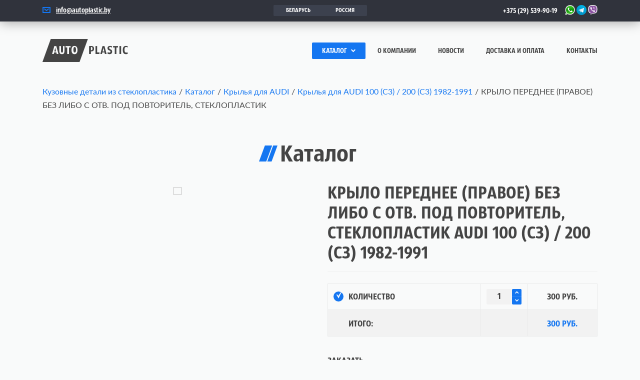

--- FILE ---
content_type: text/html; charset=UTF-8
request_url: https://autoplastic.by/katalog/krylya-audi-100-s3-200-s3-1982-1991/89-krylo-perednee-pravoe-bez-libo-s-otv-pod-povtoritel-stekloplastik/
body_size: 6577
content:
<!DOCTYPE html>
<html lang="ru">
<head>
	<meta charset="UTF-8" />
	<meta name="viewport" content="width=device-width, initial-scale=1.0, maximum-scale=1.0, user-scalable=0" />
	<title>Купить КРЫЛО ПЕРЕДНЕЕ (ПРАВОЕ) БЕЗ ЛИБО С ОТВ. ПОД ПОВТОРИТЕЛЬ, СТЕКЛОПЛАСТИК для AUDI 100 (С3) / 200 (С3) 1982-1991 от производителя в Гродно с доставкой по Минску и всей Беларуси.</title>
	<meta name="description" content="Собственное производство стеклопластиковых кузовных деталей. Купить КРЫЛО ПЕРЕДНЕЕ (ПРАВОЕ) БЕЗ ЛИБО С ОТВ. ПОД ПОВТОРИТЕЛЬ, СТЕКЛОПЛАСТИК для AUDI 100 (С3) / 200 (С3) 1982-1991 по цене 300 руб. Доставка по всей Беларуси, удобные способы оплаты, гарантия на товар. ☎️ +375 (29) 539-90-19" />
	<meta name="keywords" content="КРЫЛО ПЕРЕДНЕЕ (ПРАВОЕ) БЕЗ ЛИБО С ОТВ. ПОД ПОВТОРИТЕЛЬ, СТЕКЛОПЛАСТИК 34336 AUDI 100 (С3) / 200 (С3) 1982-1991" />
		<link type="image/x-icon" href="/favicon.ico" rel="icon" />
	<link type="image/x-icon" href="/favicon.ico" rel="shortcut icon" />
    <link rel="apple-touch-icon" sizes="180x180" href="/apple-touch-icon.png">
    <link rel="icon" type="image/png" sizes="32x32" href="/favicon-32x32.png">
    <link rel="icon" type="image/png" sizes="16x16" href="/favicon-16x16.png">
    <link rel="manifest" href="/site.webmanifest">
    <link rel="mask-icon" href="/safari-pinned-tab.svg" color="#5bbad5">
    <meta name="msapplication-TileColor" content="#da532c">
    <meta name="theme-color" content="#ffffff">
	<meta name="yandex-verification" content="9344679a1fa5e2ac" />
<!-- Google Tag Manager -->
<script>(function(w,d,s,l,i){w[l]=w[l]||[];w[l].push({'gtm.start':
            new Date().getTime(),event:'gtm.js'});var f=d.getElementsByTagName(s)[0],
        j=d.createElement(s),dl=l!='dataLayer'?'&l='+l:'';j.async=true;j.src=
        'https://www.googletagmanager.com/gtm.js?id='+i+dl;f.parentNode.insertBefore(j,f);
    })(window,document,'script','dataLayer','GTM-W6LGD6Q');</script>
<!-- End Google Tag Manager -->
</head>

<body class="css-store-product-price--933">
    <!-- Google Tag Manager (noscript) -->
<noscript><iframe src="https://www.googletagmanager.com/ns.html?id=GTM-W6LGD6Q"
                  height="0" width="0" style="display:none;visibility:hidden"></iframe></noscript>
<!-- End Google Tag Manager (noscript) -->
	<header class="header">
		<div class="top-bar">
			<div class="container hidden-xs">
				<div class="row">
					<div class="col col-4">
						<i class="icon-mail"></i> <a href="mailto:info@autoplastic.by" class="tdec">info@autoplastic.by</a>
					</div>
					<div class="col col-4">
						<div class="toggle">
							<a href="#belarus" data-phone="+375 (29) 539-90-19" class="toggle_link">Беларусь</a>
							<div class="tooltip hidden" id="belarus">
								Страна доставки заказов:
								<div><img src="/images/flag-belarus.png" alt="Беларусь"> Беларусь</div>
								<a class="btn js-close">Все верно!</a>
							</div>
							<a href="#rossiya" data-phone="+7 (953) 069 35 50" class="toggle_link">Россия</a>
							<div class="tooltip hidden" id="rossiya">
								Страна доставки заказов:
								<div><img src="/images/flag-rossiya.png" alt="Россия"> Россия</div>
								<a class="btn js-close">Все верно!</a>
							</div>
						</div>
					</div>
					<div class="col col-4 text-right header-phone">
						<a class="js-region-phone" href="tel:+375295399019">+375 (29) 539-90-19</a>
                        <img src="/img/whatsapp-64.png" alt="whatsapp" height="20">
                        <img src="/img/telegram-64.png" alt="telegram" height="20">
                        <img src="/img/viber-64.png" alt="viber" height="20">
					</div>
				</div>
			</div>
			<div class="container visible-xs">
				<div class="row">
					<div class="col col-3">
						<div class="nav-toggle_wrap">
							<a class="nav-toggle"><span></span></a>
							<nav class="header-nav_mobile hidden">
								<div class="container">
									<div class="toggle">
										<a href="#belarus" data-phone="+375 (29) 539-90-19" class="toggle_link">Беларусь</a>
										<a href="#rossiya" data-phone="+7 (953) 069 35 50" class="toggle_link">Россия</a>
									</div>
				<ul>
					<li class="active submenu">
						<a href="/katalog/">Каталог <i class="icon-down"></i></a>
						<ul>
							<li><a href="/katalog/krylya-audi/">Крылья для AUDI</a></li>
							<li><a href="/katalog/krylya-bmw/">Крылья для BMW</a></li>
							<li><a href="/katalog/krylya-chrysler/">Крылья для CHRYSLER</a></li>
							<li><a href="/katalog/krylya-dodge/">Крылья для DODGE</a></li>
							<li><a href="/katalog/krylya-ford/">Крылья для FORD</a></li>
							<li><a href="/katalog/krylya-lexus/">Крылья для LEXUS</a></li>
							<li><a href="/katalog/krylya-mercedes/">Крылья для MERCEDES</a></li>
							<li><a href="/katalog/krylya-mitsubishi/">Крылья для MITSUBISHI</a></li>
							<li><a href="/katalog/krylya-nissan/">Крылья для NISSAN</a></li>
							<li><a href="/katalog/krylya-opel/">Крылья для OPEL</a></li>
							<li><a href="/katalog/krylya-peugeot/">Крылья для PEUGEOT</a></li>
							<li><a href="/katalog/krylya-renault/">Крылья для RENAULT</a></li>
							<li><a href="/katalog/krylya-seat/">Крылья для SEAT</a></li>
							<li><a href="/katalog/krylya-toyota/">Крылья для TOYOTA</a></li>
							<li><a href="/katalog/krylya-volkswagen/">Крылья для VOLKSWAGEN</a></li>
							<li><a href="/katalog/krylya-volvo/">Крылья для VOLVO</a></li>
						</ul>
					</li>
					<li><a href="/o-kompanii/">О компании</a></li>
					<li><a href="/novosti/">Новости</a></li>
					<li><a href="/dostavka-i-oplata/">Доставка и оплата</a></li>
					<li><a href="/kontakty/">Контакты</a></li>
				</ul>
									<div class="contact-box col-xs-6">
										<div class="contact_title">Телефон:</div>
										<p><a class="js-region-phone" href="tel:+375(29)5399019">+375 (29) 539-90-19</a></p>
									</div>
									<div class="contact-box col-xs-6">
										<div class="contact_title">E-mail:</div>
										<a href="mailto:info@autoplastic.by" class="tdec">info@autoplastic.by</a>
									</div>
									<div class="contact-box col-xs-12">
										<div class="contact_title">Адрес:</div>
										РБ, г. Гродно, &quot;Южный рынок&quot; по ул. Индурское шоссе 30, павильон 165
									</div>
									<div class="social">
										<a href="https://vk.com/sturboby" rel="nofollow" target="_blank"><i class="i-social vk"></i></a>
																				<a href="https://www.instagram.com/sturbo.by/" rel="nofollow" target="_blank"><i class="i-social insta"></i></a>
										<a href="https://www.youtube.com/channel/UCYe59fYVPglGBX3bl9Uhztw" rel="nofollow" target="_blank"><i class="i-social youtube"></i></a>
																			</div>
								</div>
								<div class="company-info">© 2014 - 2026 Кузовные детали из стеклопластика</div>
							</nav>
						</div>
					</div>
					<div class="col col-6 text-center">
						<a href="/" class="logo"><i class="icon-AutoPlastic"></i></a>
					</div>
					<div class="col col-3 social">
						<a href="https://vk.com/sturboby" rel="nofollow" target="_blank"><i class="i-social vk"></i></a>
						<a href="https://www.instagram.com/sturbo.by/" rel="nofollow" target="_blank"><i class="i-social insta"></i></a>
					</div>
                    </div>
				</div>
			</div>
		</div>
		<div class="container hidden-xs">
			<div class="header-logo">
				<a href="/" class="logo"><i class="icon-AutoPlastic"></i></a>
			</div>
			<nav class="header-nav">
				<ul>
					<li class="active submenu">
						<a href="/katalog/">Каталог <i class="icon-down"></i></a>
						<ul>
							<li><a href="/katalog/krylya-audi/">Крылья для AUDI</a></li>
							<li><a href="/katalog/krylya-bmw/">Крылья для BMW</a></li>
							<li><a href="/katalog/krylya-chrysler/">Крылья для CHRYSLER</a></li>
							<li><a href="/katalog/krylya-dodge/">Крылья для DODGE</a></li>
							<li><a href="/katalog/krylya-ford/">Крылья для FORD</a></li>
							<li><a href="/katalog/krylya-lexus/">Крылья для LEXUS</a></li>
							<li><a href="/katalog/krylya-mercedes/">Крылья для MERCEDES</a></li>
							<li><a href="/katalog/krylya-mitsubishi/">Крылья для MITSUBISHI</a></li>
							<li><a href="/katalog/krylya-nissan/">Крылья для NISSAN</a></li>
							<li><a href="/katalog/krylya-opel/">Крылья для OPEL</a></li>
							<li><a href="/katalog/krylya-peugeot/">Крылья для PEUGEOT</a></li>
							<li><a href="/katalog/krylya-renault/">Крылья для RENAULT</a></li>
							<li><a href="/katalog/krylya-seat/">Крылья для SEAT</a></li>
							<li><a href="/katalog/krylya-toyota/">Крылья для TOYOTA</a></li>
							<li><a href="/katalog/krylya-volkswagen/">Крылья для VOLKSWAGEN</a></li>
							<li><a href="/katalog/krylya-volvo/">Крылья для VOLVO</a></li>
						</ul>
					</li>
					<li><a href="/o-kompanii/">О компании</a></li>
					<li><a href="/novosti/">Новости</a></li>
					<li><a href="/dostavka-i-oplata/">Доставка и оплата</a></li>
					<li><a href="/kontakty/">Контакты</a></li>
				</ul>
			</nav>
		</div>
	</header>
	<section class="section">
		<div class="container">

			<div class="breadcrumbs" xmlns:v="http://rdf.data-vocabulary.org/#"><span typeof="v:Breadcrumb"><a href="/" rel="v:url" property="v:title">Кузовные детали из стеклопластика</a></span><span>/</span><span typeof="v:Breadcrumb"><a href="/katalog/" rel="v:url" property="v:title">Каталог</a></span><span>/</span><span typeof="v:Breadcrumb"><a href="/katalog/krylya-audi/" rel="v:url" property="v:title">Крылья для AUDI</a></span><span>/</span><span typeof="v:Breadcrumb"><a href="/katalog/krylya-audi-100-s3-200-s3-1982-1991/" rel="v:url" property="v:title">Крылья для AUDI 100 (С3) / 200 (С3) 1982-1991</a></span><span>/</span><span typeof="v:Breadcrumb"><span property="v:title">КРЫЛО ПЕРЕДНЕЕ (ПРАВОЕ) БЕЗ ЛИБО С ОТВ. ПОД ПОВТОРИТЕЛЬ, СТЕКЛОПЛАСТИК</span></span></div>
			<h2 class="dec-title hidden-xs">Каталог</h2>
			<div class="item-descr visible-xs">
				<div class="h3">КРЫЛО ПЕРЕДНЕЕ (ПРАВОЕ) БЕЗ ЛИБО С ОТВ. ПОД ПОВТОРИТЕЛЬ, СТЕКЛОПЛАСТИК</div>
				<div class="h4 small-text">КРЫЛО ПЕРЕДНЕЕ (ПРАВОЕ) БЕЗ ЛИБО С ОТВ. ПОД ПОВТОРИТЕЛЬ, СТЕКЛОПЛАСТИК</div>
			</div>
			<div class="row">
				<div class="col col-6 col-xs-12">
					<div class="slider">
						<div class="pr-slider"><div><a href="/images/store/products/0/0a/0ac7bd07a682d5da562dcb3437a8902b_lightbox.jpg" data-fancybox="product-gallery"><img src="/images/store/products/0/0a/0ac7bd07a682d5da562dcb3437a8902b_preview.jpg"></a></div></div>
						<div class="pr-slider_nav"><div><img src="/images/store/products/0/0a/0ac7bd07a682d5da562dcb3437a8902b_thumbnail.jpg" alt=""></div></div>
					</div>
				</div>
				<div class="col col-6 col-xs-12 item-descr">
					<div class="h3 hidden-xs">КРЫЛО ПЕРЕДНЕЕ (ПРАВОЕ) БЕЗ ЛИБО С ОТВ. ПОД ПОВТОРИТЕЛЬ, СТЕКЛОПЛАСТИК AUDI 100 (С3) / 200 (С3) 1982-1991</div>
					<hr>
					<form class="rf js-form" action="/katalog/" method="POST">
						<input type="hidden" name="form[product_id]" value="89" />
						<table class="item-table">
						<tbody>
							<tr class="js-product-option">
								<td><input id="product-option-0" class="hidden" type="checkbox" name="form[options][0][id]" value="0" checked="checked"><span class="check" style="cursor: default;">Количество</span></td>
								<td>
									<div class="amount">
										<span class="down"><i class="icon-down"></i></span>
										<input class="js-field-amount" type="text" name="form[options][0][amount]" value="1" />
										<span class="up"><i class="icon-up"></i></span>
									</div>
								</td>
								<td><span class="price css-store-product-price css-store-product-price--933" data-currency-id="933" data-price-per-unit="300">300 руб.</span><span class="price css-store-product-price css-store-product-price--643" data-currency-id="643" data-price-per-unit="11830">11 830 руб.</span></td>
							</tr>
							<tr>
								<td>Итого:</td>
								<td></td>
								<td><span class="total css-store-product-price css-store-product-price--933" data-currency-format="{&quot;decimals&quot;:0,&quot;dec_point&quot;:&quot;.&quot;,&quot;thousands_sep&quot;:&quot; &quot;,&quot;unit&quot;:&quot; руб.&quot;}">300 руб.</span><span class="total css-store-product-price css-store-product-price--643" data-currency-format="{&quot;decimals&quot;:0,&quot;dec_point&quot;:&quot;.&quot;,&quot;thousands_sep&quot;:&quot; &quot;,&quot;unit&quot;:&quot; руб.&quot;}">11 830 руб.</span></td>
							</tr>
						</tbody>
						</table>
						<div class="h4">Заказать</div>
						<div class="row">
							<div class="col col-6 col-xs-12">
								<div class="input-block"><input type="text" class="rfield" name="form[name]" placeholder="Ваш город"></div>
							</div>
							<div class="col col-6 col-xs-12">
								<div class="input-block"><input type="text" class="rfield" name="form[phone]" placeholder="Телефон"></div>
								<div class="btn-submit"><input type="submit" class="btn btn_submit waves-effect" value="Заказать"></div>
							</div>
						</div>
					</form>
				</div>
				<script type="text/javascript">
(function() {
	function recalculate_cost() {
		var total_ = {};

		$('.js-product-option').filter(function(_index) {
			return $(this).find('input[type="checkbox"]:checked').length;
		}).each(function() {
			var $TR_ = $(this),
				$INPUT_amount = $TR_.find('.js-field-amount');

			var value_ = 1;
			if (!(isNaN(parseInt($INPUT_amount.val(), 10)) || parseInt($INPUT_amount.val(), 10) <= 0.00)) {
				value_ = parseInt($INPUT_amount.val(), 10);
			}
			$INPUT_amount.val(value_);

			$(this).find('.price').each(function() {
				var currencyId_ = parseInt($(this).data('currency-id'), 10);

				if (typeof(total_[currencyId_]) === 'undefined') {
					total_[currencyId_] = 0.00;
				}
				total_[currencyId_] += (value_ * parseFloat($(this).data('price-per-unit')));
			});
		});

		for (var _currencyId in total_) {
			var $total_ = $('.total.css-store-product-price--' + _currencyId);
			if ($total_.length) {
				var currencyFormat_ = $total_.data('currency-format');
				$total_.html(total_[_currencyId].toFixed(currencyFormat_['decimals']).toString().replace('.', currencyFormat_['dec_point']).replace(/(\d)(?=(\d\d\d)+([^\d]|$))/g, '$1' + currencyFormat_['thousands_sep']) + currencyFormat_['unit']);
			}
		}
	}

	var callbackDOMContentLoaded = function() {
		$('body').on('change', '.js-field-amount', function(_event) {
			recalculate_cost();
		});
	};

	if (document.readyState === 'complete' || (document.readyState !== 'loading' && !document.documentElement.doScroll)) {
		callbackDOMContentLoaded();
	} else {
		document.addEventListener('DOMContentLoaded', callbackDOMContentLoaded);
	}
})();
</script>
			</div>
			<hr>
<p>
    <strong>Крыло от AUDI 200 C3, но также подходит на AUDI 100 C3, отличие лишь в чуть более расширенной арке​</strong><br />
    &nbsp;
</p>

<p>
    <em><strong>Доставка по Беларуси</strong></em>
</p>

<p>
    - По Минску - собственным курьером в течении дня (доставка бесплатная). Оплата при получении наличными либо по терминалу.<br />
    - По Беларуси -&nbsp;транспортной компанией 1-2&nbsp;дня (доставка&nbsp;15.0 бел. руб.).&nbsp;Оплата при получении наличными.
</p>

<p>
    ☎ +375 29 539 90 19 mts<br />
    &nbsp;
</p>
<p>
</p>

<p>
    <em><strong>Доставка по России и СНГ.</strong></em>
</p>

<p>
    -&nbsp;Доставка осуществляется транспортной компанией&nbsp;<a href="https://www.cdek.ru/ru/" target="_blank">СДЭК</a>&nbsp;до терминала вашего города либо до двери дома.
</p>

<p>
    - Срок доставки 3-10 дней (в зависимости от региона)
</p>

<p>
    - Стоимость доставки рассчитывается индивидуально
</p>

<p>
    - Оплата за товар и доставку осуществляется в российских рублях наличными либо картой при получении!
</p>

<p>
    ☎ +7 (953) 069 35 50 (Tele2, Telegram, WhatsApp)<br />
    &nbsp;
</p>
<p>
</p>

<p>
    <b><i>ОСНОВНЫЕ ПРЕИМУЩЕСТВА СТЕКЛОПЛАСТИКА ПО СРАВНЕНИЮ С МЕТАЛЛОМ:</i></b>
</p>

<p>
    - Высокая&nbsp;прочность<br />
    - Не гниют, не коробятся, не ржавеют<br />
    - Устойчивы&nbsp;к механическим ударам и повреждениям<br />
    - Средний срок эксплуатации- не менее 25-30 лет<br />
    &nbsp;
</p>
<p>
</p>

<p>
    <em><strong>ПОКУПАЯ У НАС ВЫ ПОЛУЧАЕТЕ:</strong></em>
</p>

<p>
    - Пожизненную гарантию от производителя!<br />
    - Качество проверенное временем!<br />
    - Возможность вернуть изделие в течении 3 месяцев (при условии полного сохранения товарного вида)<br />
    &nbsp;
</p>
<p>
</p>

<p>
    ВНИМАНИЕ! Остерегайтесь подделок! В сети интернет появилось множество объявлений о продаже деталей сомнительного качества!&nbsp;<strong>Все наши изделия маркируются фирменный знаком AUTOPLASTIC, что позволяет гарантировать 100% качество!<br />
    <img alt="" src="/images/v(1).jpg" /></strong><br />
    &nbsp;
</p>

<p>
    <p>
</p>
</p>

<p>
    <p>
</p>
</p>

<p>
    <strong>ПРАВОЕ КРЫЛО ИЗ СТЕКЛОПЛАСТИКА&nbsp;AUDI 200 C3 / 100 C3 седан, универсал</strong><br />
    <span style="color:#FF0000;">&mdash; Дополнительно можем вырезать отв. под повторитель. (при заказе указывайте)</span><strong><img alt="" src="/images/full-krylo-perednee-pravoe-stekloplastik-kr-0045-r-audi-200-c3-1983-1991-sedan-7.jpg" style="width: 800px; height: 533px;" /></strong>
</p>

<p>
    <strong><img alt="" src="/images/full-krylo-perednee-pravoe-stekloplastik-kr-0045-r-audi-200-c3-1983-1991-sedan-8.jpg" style="width: 800px; height: 533px;" /><br />
    <img alt="" src="/images/full-krylo-perednee-pravoe-stekloplastik-kr-0045-r-audi-200-c3-1983-1991-sedan-9.jpg" style="width: 800px; height: 533px;" /><br />
    <img alt="" src="/images/full-krylo-perednee-pravoe-stekloplastik-kr-0045-r-audi-200-c3-1983-1991-sedan-10.jpg" style="width: 800px; height: 533px;" /><br />
    <img alt="" src="/images/full-krylo-perednee-pravoe-stekloplastik-kr-0045-r-audi-200-c3-1983-1991-sedan-11.jpg" style="width: 800px; height: 1200px;" /><br />
    <img alt="" src="/images/full-krylo-perednee-pravoe-stekloplastik-kr-0045-r-audi-200-c3-1983-1991-sedan-12.jpg" style="width: 800px; height: 533px;" /></strong>
</p>

<p>
    <strong>ФОТООТЧЕТ НОМЕР 1<br />
    <img alt="" src="/images/full-krylo-perednee-levoe-200-s3-100-s3-stekloplastik-grodno-kr-0045-l-audi-100-c3-101982121991-sedan.jpg" style="height: 1422px; width: 800px;" /><br />
    <img alt="" src="/images/full-krylo-perednee-levoe-200-s3-100-s3-stekloplastik-grodno-kr-0045-l-audi-100-c3-101982121991-sedan-4(1).jpg" style="width: 800px; height: 379px;" /><br />
    <img alt="" src="/images/full-krylo-perednee-levoe-200-s3-100-s3-stekloplastik-grodno-kr-0045-l-audi-100-c3-101982121991-sedan-5(1).jpg" style="width: 800px; height: 379px;" /></strong><br />
    <br />
    &nbsp;
</p>
			<div class="pagination pagination-text">
				<ul>
					<li><a href="/katalog/">Вернуться к каталогу</a></li>
				</ul>
			</div>
		</div>
	</section>

	<footer class="footer">
		<section class="section section_order">
<div class="container">
    <div class="h2 dec-title">
        Как с нами связаться?
    </div>
    <a class="tel" href="tel:+375295399019"><i class="icon-phone"></i> +375 (29) 539-90-19</a>

    <div class="line-text">
        <span>Или</span>
    </div>

    <p>
        Оставьте ваши данные и в ближайшее время наши сотрудники <span class="db">свяжутся c вами</span>
    </p>

    <div class="row">
        <div class="col col-10 col-offset-1">
            <form action="/kontakty/" class="form-block rf js-form">
            <div class="row">
                <div class="col col-4 col-xs-12 input-block">
                    <input class="rfield" name="form[name]" placeholder="Ваше имя" type="text" />
                </div>

                <div class="col col-4 col-xs-12 input-block">
                    <input class="rfield" name="form[phone]" placeholder="Ваш телефон" type="text" />
                </div>

                <div class="col col-4 col-xs-12 btn-submit">
                    <span class="btn btn_submit waves-effect waves-input-wrapper"><input class="waves-button-input" type="submit" value="Отправить" /></span>
                </div>
            </div>
            </form>
        </div>
    </div>
</div>

			<div class="footer-content">
				<div class="container">
					<div class="logo hidden-xs">
						<a href="/" title="Авто Пластик"><i class="icon-AutoPlastic"></i></a>
					</div>
					<div class="contact-box col-xs-12">
						<div class="visible-xs contact_title">Адрес:</div>
						РБ, г. Гродно, &quot;Южный рынок&quot; по ул. Индурское шоссе 30, павильон 165
					</div>
					<div class="contact-box col-xs-12">
						<div class="visible-xs contact_title">Телефон:</div>
						<p><a href="tel:+375(29)5399019">+375 (29) 539-90-19</a></p>
						<div class="visible-xs contact_title">E-mail:</div>
						<a href="mailto:info@autoplastic.by" class="tdec">info@autoplastic.by</a>
					</div>
					<div class="social-box hidden-xs">
						<div class="social">
                            <a href="https://vk.com/sturboby" rel="nofollow" target="_blank"><i class="i-social vk"></i></a>
														<a href="https://www.instagram.com/sturbo.by/" rel="nofollow" target="_blank"><i class="i-social insta"></i></a>
							<a href="https://www.youtube.com/channel/UCYe59fYVPglGBX3bl9Uhztw" rel="nofollow" target="_blank"><i class="i-social youtube"></i></a>
													</div>
					</div>
					<div class="visible-xs clearfix">
						<hr>
					</div>
					<div class="social visible-xs col-xs-12">
						<a href="https://vk.com/sturboby" rel="nofollow" target="_blank"><i class="i-social vk"></i></a>
												<a href="https://www.instagram.com/sturbo.by/" rel="nofollow" target="_blank"><i class="i-social insta"></i></a>
						<a href="https://www.youtube.com/channel/UCYe59fYVPglGBX3bl9Uhztw" rel="nofollow" target="_blank"><i class="i-social youtube"></i></a>
											</div>
										<a class="mapsite" href="/karta-saita/">Карта сайта</a>
				</div>
			</div>
		</section>
	</footer>
	<div id="form-message" class="f-modal" style="display: none;">
		<div class="modal-content">
			<h3>Ваша заявка принята</h3>
			<div class="text-center btn-spc"><img src="/images/done.png" alt=""></div>
			<p>В ближайшее время с Вами свяжутся наши сотрудники и обсудят ваш заказ</p>
		</div>
	</div>
	<link type="text/css" href="/js/waves.css?202004271216" rel="stylesheet" />
	<link type="text/css" href="/styles/styles.css?202004271216" rel="stylesheet" />
	<script type="text/javascript" src="/js/jquery.js?201901091143"></script>
	<script type="text/javascript" src="/js/jquery.form.js?201901091143"></script>
	<script type="text/javascript" src="/js/jquery.fancybox.js?201901091143"></script>
	<script type="text/javascript" src="/js/slick.js?201901091143"></script>
	<script type="text/javascript" src="/js/waves.js?201901091143"></script>
	<script type="text/javascript" src="/js/template-default.js?201901091143"></script>
</body>
</html>


--- FILE ---
content_type: text/css
request_url: https://autoplastic.by/js/waves.css?202004271216
body_size: 753
content:
.waves-effect {
	position: relative;
	cursor: pointer;
	display: inline-block;
	overflow: hidden;
	user-select: none;
	-webkit-tap-highlight-color: transparent;
	vertical-align: middle;
	z-index: 1;
	transition: .3s ease-out;
}
.waves-effect .waves-ripple {
	position: absolute;
	border-radius: 50%;
	width: 20px;
	height: 20px;
	margin-top: -10px;
	margin-left: -10px;
	opacity: 0;
	background: rgba(0, 0, 0, .2);
	transition: all .7s ease-out;
	transition-property: transform, opacity;
	transform: scale(0);
	pointer-events: none;
}
.waves-effect.waves-light .waves-ripple {
	background-color: rgba(255, 255, 255, .45);
}
.waves-effect.waves-red .waves-ripple {
	background-color: rgba(244, 67, 54, .7);
}
.waves-effect.waves-yellow .waves-ripple {
	background-color: rgba(255, 235, 59, .7);
}
.waves-effect.waves-orange .waves-ripple {
	background-color: rgba(255, 152, 0, .7);
}
.waves-effect.waves-purple .waves-ripple {
	background-color: rgba(156, 39, 176, .7);
}
.waves-effect.waves-green .waves-ripple {
	background-color: rgba(76, 175, 80, .7);
}
.waves-effect.waves-teal .waves-ripple {
	background-color: rgba(0, 150, 136, .7);
}
.waves-effect input[type="button"],
.waves-effect input[type="reset"],
.waves-effect input[type="submit"] {
	border: 0;
	font-style: normal;
	font-size: inherit;
	text-transform: inherit;
	background: none;
}
.waves-effect img {
	position: relative;
	z-index: -1;
}
.waves-notransition {
	transition: none !important;
}
.waves-circle {
	transform: translateZ(0);
	-webkit-mask-image: -webkit-radial-gradient(circle, white 100%, black 100%);
}
.waves-input-wrapper {
	border-radius: .2em;
	vertical-align: bottom;
}
.waves-input-wrapper .waves-button-input {
	position: relative;
	top: 0;
	left: 0;
	z-index: 1;
}
.waves-circle {
	text-align: center;
	width: 2.5em;
	height: 2.5em;
	line-height: 2.5em;
	border-radius: 50%;
	-webkit-mask-image: none;
}
.waves-block {
	display: block;
}
.waves-effect .waves-ripple {
	z-index: -1;
}


--- FILE ---
content_type: text/css
request_url: https://autoplastic.by/styles/styles.css?202004271216
body_size: 17516
content:
@charset "UTF-8";
@font-face {
	font-family: "Lato";
	font-style: normal;
	font-weight: normal;
	src: url("../fonts/Lato-Regular.ttf");
}
@font-face {
	font-family: "LatoB";
	font-style: normal;
	font-weight: normal;
	src: url("../fonts/Lato-Bold.ttf");
}
@font-face {
	font-family: "LatoL";
	font-style: normal;
	font-weight: normal;
	src: url("../fonts/Lato-Light.ttf");
}
@font-face {
	font-family: "Sansus";
	font-style: normal;
	font-weight: normal;
	src: url("../fonts/Sansus-Webissimo-Regular.otf");
}
@font-face {
	font-family: "icomoon";
	src: url("../fonts/icomoon.ttf?vwcff9") format("truetype"), url("../fonts/icomoon.woff?vwcff9") format("woff"), url("../fonts/icomoon.svg?vwcff9#icomoon") format("svg");
	font-weight: normal;
	font-style: normal;
}
[class^="icon-"],
[class*=" icon-"] {
	display: inline-block;
	font-family: "icomoon" !important;
	speak: none;
	font-style: normal;
	font-weight: normal;
	font-variant: normal;
	text-transform: none;
	line-height: 1;
	-webkit-font-smoothing: antialiased;
	-moz-osx-font-smoothing: grayscale;
}
.icon-vkR:before {
	content: "\e900";
}
.icon-vk:before {
	content: "\e901";
}
.icon-up:before {
	content: "\e902";
}
.icon-twR:before {
	content: "\e903";
}
.icon-tw:before {
	content: "\e904";
}
.icon-temp:before {
	content: "\e905";
	color: #1476f1;
}
.icon-shock:before {
	content: "\e906";
}
.icon-secure:before {
	content: "\e907";
}
.icon-search:before {
	content: "\e908";
}
.icon-scroll:before {
	content: "\e909";
}
.icon-rightArrow:before {
	content: "\e90a";
}
.icon-right:before {
	content: "\e90b";
}
.icon-repairs:before {
	content: "\e90c";
}
.icon-phone:before {
	content: "\e90d";
}
.icon-people:before {
	content: "\e90e";
}
.icon-paperClip:before {
	content: "\e90f";
}
.icon-mail:before {
	content: "\e910";
}
.icon-loads:before {
	content: "\e911";
}
.icon-light:before {
	content: "\e912";
}
.icon-left:before {
	content: "\e913";
}
.icon-fbR:before {
	content: "\e914";
}
.icon-fb:before {
	content: "\e915";
}
.icon-down:before {
	content: "\e916";
}
.icon-conductivity:before {
	content: "\e917";
}
.icon-check:before {
	content: "\e918";
}
.icon-before:before {
	content: "\e919";
}
.icon-AutoPlastic:before {
	content: "\e91a";
}
.icon-atmosphere:before {
	content: "\e91b";
}
@font-face {
	font-family: "social";
	src: url("../fonts/social.eot?nu83aj");
	src: url("../fonts/social.eot?nu83aj#iefix") format("embedded-opentype"),
	url("../fonts/social.ttf?nu83aj") format("truetype"),
	url("../fonts/social.woff?nu83aj") format("woff"),
	url("../fonts/social.svg?nu83aj#icomoon") format("svg");
	font-weight: normal;
	font-style: normal;
}
.i-social {
	font-family: "social" !important;
	speak: none;
	font-style: normal;
	font-weight: normal;
	font-variant: normal;
	text-transform: none;
	line-height: 1;
	-webkit-font-smoothing: antialiased;
	-moz-osx-font-smoothing: grayscale;
}
.d2:before {
	content: "\e900";
}
.gp:before {
	content: "\e901";
}
.insta:before {
	content: "\e902";
}
.twitter:before {
	content: "\e903";
}
.vk:before {
	content: "\e904";
}
.youtube:before {
	content: "\e905";
}
.col {
	float: left;
	padding: 0 15px;
}
.col-offset-1 {
	margin-left: 8.33333333%;
}
.col.col-push {
	float: right;
}
.col-1 {
	width: 8.33333333%;
}
.col-2 {
	width: 16.66666667%;
}
.col-3 {
	width: 25%;
}
.col-4 {
	width: 33.33333333%;
}
.col-5 {
	width: 41.66666667%;
}
.col-6 {
	width: 50%;
}
.col-7 {
	width: 58.33333333%;
}
.col-8 {
	width: 66.66666667%;
}
.col-9 {
	width: 75%;
}
.col-10 {
	width: 83.33333333%;
}
.col-11 {
	width: 83.33333333%;
}
.col-12 {
	width: 100%;
}
.container {
	width: 1170px;
	padding: 0 30px;
	margin: 0 auto;
}
.section {
	padding-bottom: 105px;
}
.pull-left {
	float: left;
}
.pull-right {
	float: right;
}
.clearfix:before,
.clearfix:after,
.row:before,
.row:after,
.container:before,
.container:after {
	clear: both;
	content: "";
	display: table;
}
.row {
	margin: 0 -15px;
}
.sprite {
	background-image: url(../images/sprite.png);
	background-repeat: no-repeat;
	display: block;
}
.sprite.sprite-facebook {
	background-position: -5px -5px;
	width: 24px;
	height: 24px;
}
.sprite.sprite-ico1 {
	background-position: -39px -5px;
	width: 120px;
	height: 120px;
}
.sprite.sprite-ico2 {
	background-position: -169px -5px;
	width: 116px;
	height: 116px;
}
.sprite.sprite-ico3 {
	background-position: -169px -131px;
	width: 120px;
	height: 120px;
}
.sprite.sprite-ico4 {
	background-position: -299px -5px;
	width: 121px;
	height: 120px;
}
.sprite.sprite-ico5 {
	background-position: -5px -135px;
	width: 100px;
	height: 100px;
}
.sprite.sprite-ico6 {
	background-position: -299px -135px;
	width: 93px;
	height: 100px;
}
.sprite.sprite-ico7 {
	background-position: -5px -245px;
	width: 115px;
	height: 100px;
}
.sprite.sprite-ico8 {
	background-position: -299px -245px;
	width: 100px;
	height: 100px;
}
.sprite.sprite-info {
	background-position: -430px -5px;
	width: 32px;
	height: 32px;
}
.sprite.sprite-mail {
	background-position: -5px -47px;
	width: 17px;
	height: 13px;
}
.sprite.sprite-map {
	background-position: -472px -5px;
	width: 11px;
	height: 17px;
}
.sprite.sprite-more {
	background-position: -430px -47px;
	width: 16px;
	height: 18px;
}
.sprite.sprite-next {
	background-position: -472px -32px;
	width: 14px;
	height: 24px;
}
.sprite.sprite-next-p {
	background-position: -456px -66px;
	width: 7px;
	height: 11px;
}
.sprite.sprite-next-sm {
	background-position: -473px -66px;
	width: 7px;
	height: 11px;
}
.sprite.sprite-prev {
	background-position: -5px -87px;
	width: 14px;
	height: 24px;
}
.sprite.sprite-prev-p {
	background-position: -430px -87px;
	width: 7px;
	height: 11px;
}
.sprite.sprite-prev-sm {
	background-position: -447px -87px;
	width: 7px;
	height: 11px;
}
.sprite.sprite-quote {
	background-position: -430px -108px;
	width: 26px;
	height: 17px;
}
.sprite.sprite-tel {
	background-position: -466px -87px;
	width: 16px;
	height: 16px;
}
.sprite.sprite-twitter {
	background-position: -115px -135px;
	width: 24px;
	height: 24px;
}
.sprite.sprite-zip {
	background-position: -402px -135px;
	width: 72px;
	height: 12px;
}
.sprite.sprite-zip-w {
	background-position: -402px -157px;
	width: 72px;
	height: 12px;
}
html,
body,
div,
span,
applet,
object,
iframe,
h1,
h2,
h3,
h4,
h5,
h6,
p,
blockquote,
pre,
a,
abbr,
acronym,
address,
big,
cite,
code,
del,
dfn,
em,
img,
ins,
kbd,
q,
s,
samp,
small,
strike,
strong,
sub,
sup,
tt,
var,
b,
u,
i,
center,
dl,
dt,
dd,
ol,
ul,
li,
fieldset,
form,
label,
legend,
table,
caption,
tbody,
tfoot,
thead,
tr,
th,
td,
article,
aside,
canvas,
details,
embed,
figure,
figcaption,
footer,
header,
hgroup,
menu,
nav,
output,
ruby,
section,
summary,
time,
mark,
audio,
video {
	margin: 0;
	padding: 0;
	border: 0;
	font-size: 100%;
	font: inherit;
	vertical-align: baseline;
}
article,
aside,
details,
figcaption,
figure,
footer,
header,
hgroup,
menu,
nav,
section {
	display: block;
}
body {
	line-height: 1;
	font-family: Tahoma;
	min-width: 320px;
}
ol,
ul {
	list-style: none;
}
blockquote,
q {
	quotes: none;
}
blockquote:before,
blockquote:after,
q:before,
q:after {
	content: "";
	content: none;
}
table {
	border-collapse: collapse;
	border-spacing: 0;
}
*,
*:before,
*:after {
	box-sizing: border-box;
}
input {
	outline: none;
}
.visuallyhidden {
	border: 0;
	clip: rect(0 0 0 0);
	clip-path: inset(50%);
	height: 1px;
	margin: -1px;
	overflow: hidden;
	padding: 0;
	position: absolute;
	width: 1px;
	white-space: nowrap;
}
body {
	background-color: #f9fafa;
	color: #444;
	font-size: 17px;
	line-height: 1.7;
	font-family: "Lato", sans-serif;
	padding: 0;
	margin: 0;
	overflow-x: hidden;
}
h1,
.h1 {
	font-size: 66px;
	line-height: 1;
	font-weight: normal;
	font-family: "Sansus";
}
h2,
.h2 {
	font-size: 48px;
	line-height: 66px;
	font-weight: normal;
	font-family: "Sansus";
	margin: 20px 0;
}
h3,
.h3 {
	font-size: 36px;
	line-height: 40px;
	font-weight: normal;
	font-family: "Sansus";
	margin: 40px 0 30px;
}
h4,
.h4 {
	font-size: 18px;
	line-height: 20px;
	font-weight: normal;
	font-family: "Sansus";
	text-transform: uppercase;
	margin: 5px 0 0;
}
.h1,
.h2,
.h3,
.h4 {
	display: block;
}
p {
	margin: 15px 0;
}
.small-text {
	font-size: 14px;
}
.at-text {
	font-size: 22px;
	line-height: 30px;
}
.light-text {
	opacity: .5;
}
b,
em {
	font-family: "LatoB";
}
a {
	color: #1476f1;
	text-decoration: none;
	outline: 0;
}
.slick-slide a {
	display: -webkit-box;
	display: -ms-flexbox;
	display: flex;
	-webkit-box-align: center;
	-ms-flex-align: center;
	align-items: center;
	-webkit-box-pack: center;
	-ms-flex-pack: center;
	justify-content: center;
	width: 100%;
	height: 100%;
}
a:hover {
	color: #4492f4;
}
a.font-link {
	color: #444;
}
a[href^="tel"] {
	white-space: nowrap;
}
.tdec {
	text-decoration: underline;
}
.text-center {
	text-align: center;
}
.text-right {
	text-align: right;
}
.btn {
	background-color: #1476f1;
	text-decoration: none;
	border-radius: 2px;
	min-width: 190px;
	padding: 16px 30px 13px;
	display: inline-block;
	text-align: center;
	text-transform: uppercase;
	font-family: "Sansus";
	font-size: 14px;
	line-height: 1;
	color: #fff;
	cursor: pointer;
	transition: .3s ease-out;
	outline: 0;
	position: relative;
	letter-spacing: .05em;
}
.btn:hover {
	box-shadow: inset 0 0 5px 0 rgba(0, 0, 0, .2);
	background-color: #4492f4;
	color: #fff;
}
.btn-dark {
	background-color: #4f5e6e;
}
.btn-dark:hover {
	background-color: #64778c;
}
.btn-spc {
	margin: 28px 0 0;
}
.uppercase {
	text-transform: uppercase;
}
.dec-title {
	position: relative;
	margin: 55px 0 24px;
	padding: 0 45px 0;
	text-align: center;
}
.dec-title:before {
	margin-left: -50px;
	margin-right: 5px;
	vertical-align: 2px;
	content: "\e919";
	display: inline-block;
	font-family: "icomoon" !important;
	speak: none;
	font-style: normal;
	font-weight: normal;
	font-variant: normal;
	text-transform: none;
	line-height: 1;
	color: #1476f1;
	font-size: 32px;
}
ul li {
	padding-left: 50px;
	margin: 20px 0;
	position: relative;
}
ul li:before {
	content: "";
	width: 10px;
	height: 10px;
	border: 2px solid #1476f1;
	border-radius: 50%;
	position: absolute;
	left: 20px;
	top: 10px;
}
ul.dashed li:before {
	border-radius: 0;
	height: 2px;
	width: 10px;
	border: none;
	background-color: #1476f1;
	top: 12px;
}
ol {
	list-style-type: none;
	counter-reset: num;
}
ol li {
	padding-left: 45px;
	margin: 20px 0;
	position: relative;
}
ol li:before {
	content: counter(num) " ";
	counter-increment: num;
	border: 2px solid #1476f1;
	border-radius: 50%;
	width: 26px;
	height: 26px;
	text-align: center;
	line-height: 22px;
	font-size: 11px;
	position: absolute;
	left: 10px;
	top: 0;
}
table {
	width: 100%;
}
table th {
	background-color: #e7f1fe;
	font-size: 18px;
	line-height: 24px;
	font-weight: normal;
	font-family: "Sansus";
	text-align: left;
	padding: 15px;
	vertical-align: middle;
}
table td {
	padding: 13px 15px 12px;
	font-size: 14px;
	border: 1px solid #e9e9e9;
	vertical-align: middle;
}
blockquote {
	font-size: 14px;
	padding-left: 35px;
	position: relative;
	margin: 50px 0 10px;
}
blockquote:before {
	content: "";
	width: 3px;
	background-color: #1476f1;
	position: absolute;
	left: 0;
	top: 5px;
	bottom: 5px;
}
input {
	width: 100%;
	height: 100%;
	border: none;
	box-shadow: none;
	border-radius: 2px;
	background: #fff;
	font-family: "Lato", sans-serif;
	font-size: 16px;
	line-height: 43px;
	color: #444;
	padding: 0 20px;
	display: inline-block;
	outline: none;
	-webkit-appearance: none;
}
input.empty_field,
textarea.empty_field {
	background-color: #ffe8e8;
}
input.btn {
	width: auto;
	height: auto;
	border: none;
	font-family: "Sansus";
	font-size: 14px;
	padding: 16px 30px 13px;
	line-height: 1;
	letter-spacing: .05em;
}
input.waves-button-input {
	cursor: pointer;
	font-family: "Sansus";
	font-size: 14px;
	padding: 16px 20px 13px;
	line-height: 1;
	letter-spacing: .05em;
}
textarea {
	width: 100%;
	height: 115px;
	border: none;
	border-radius: 2px;
	background: #fff;
	font-family: "Lato", sans-serif;
	font-size: 16px;
	line-height: 18px;
	resize: none;
	outline: none;
	padding: 10px 20px;
	margin-bottom: 10px;
}
textarea:focus {
	outline: none;
}
.full-ta textarea {
	height: 170px;
	margin-bottom: 13px;
}
.input-block {
	height: 43px;
	position: relative;
	margin-bottom: 20px;
}
.input-block .icon-alert {
	color: #eb5757;
	position: absolute;
	right: 5px;
	bottom: 10px;
	font-size: 20px;
	display: none;
}
.input-block .empty_field + .icon-alert {
	display: block;
}
.waves-input-wrapper.btn {
	padding: 0;
	border-radius: 2px;
	width: 100%;
}
.waves-input-wrapper.btn input {
	color: #fff;
}
button {
	border: none;
	text-align: center;
	font-family: "Lato", sans-serif;
	font-size: 14px;
	line-height: 16px;
	color: #fff;
	box-shadow: none;
	border-radius: 0;
	outline: none;
}
.select {
	cursor: pointer;
	display: block;
	position: relative;
	font-size: 16px;
	color: #444;
	height: 43px;
	width: 100%;
	font-family: "Lato", sans-serif;
	text-align: left;
	vertical-align: middle;
}
.select-group {
	position: relative;
}
.select-group .select-block {
	float: left;
	margin-right: 1px;
	width: 33.1%;
}
.select-block {
	position: relative;
	display: inline-block;
	font-family: "Lato", sans-serif;
	color: #444;
}
.select-block select {
	background: #fff;
	padding: 0;
	font-family: "Lato", sans-serif;
	font-size: 16px;
	line-height: 43px;
	color: #444;
	height: 43px;
	cursor: pointer;
	border: none;
	box-shadow: none;
	width: 100%;
}
.select-hidden {
	display: none;
	visibility: hidden;
	padding-right: 10px;
}
.select-styled {
	position: absolute;
	top: 0;
	right: 0;
	bottom: 0;
	left: 0;
	background: #fff;
	padding: 0 15px;
	border-radius: 0;
	line-height: 43px;
	white-space: nowrap;
	overflow: hidden;
}
.select-styled:after {
	font-family: "icomoon" !important;
	speak: none;
	font-style: normal;
	font-weight: normal;
	font-variant: normal;
	text-transform: none;
	-webkit-font-smoothing: antialiased;
	-moz-osx-font-smoothing: grayscale;
	content: "\e916";
	width: 35px;
	height: 100%;
	position: absolute;
	right: 0;
	top: 0;
	pointer-events: none;
	color: #1476f1;
	font-size: 4px;
	line-height: 43px;
	padding-left: 5px;
	background-color: #fff;
}
.select-styled:active:after,
.select-styled.active:after {
	content: "\e902";
}
.select-styled.select-styled--disabled {
	opacity: .5;
	pointer-events: none;
}
.select-options {
	display: none;
	position: absolute;
	top: 100%;
	right: 0;
	left: 0;
	z-index: 999;
	margin: 0;
	padding: 0;
	list-style: none;
	background-color: #fff;
	border-radius: 0 0 2px 2px;
	box-shadow: 0 5px 13px 0 rgba(0, 0, 0, .2);
}
.select-options li {
	margin: 0;
	padding: 7px 15px;
	display: block;
	border-top: 1px solid #e9e9e9;
	cursor: pointer;
}
.select-options li:before {
	display: none;
}
.select-options li:last-child {
	border-radius: 0 0 2px 2px;
}
.select-options li:hover {
	background: #e7f1fe;
}
.select-options li[rel="hide"],
.select-options li.is-hidden {
	display: none;
}
.select-options li.filter-value-is-unavailable {
	opacity: .5;
}
.file-input {
	position: relative;
	display: inline-block;
	margin-bottom: 35px;
	padding-top: 7px;
}
.file-input input[type="file"] {
	opacity: 0;
	position: absolute;
	left: 0;
	right: 0;
	top: 0;
	bottom: 0;
	z-index: 10;
	cursor: pointer;
}
.file-input:before {
	margin-right: 9px;
	content: "\e90f";
	display: inline-block;
	font-family: "icomoon" !important;
	speak: none;
	font-style: normal;
	font-weight: normal;
	font-variant: normal;
	text-transform: none;
	line-height: 1;
	-webkit-font-smoothing: antialiased;
	-moz-osx-font-smoothing: grayscale;
}
.form-wrap {
	background-color: rgba(255, 255, 255, .05);
	margin-bottom: 40px;
	padding: 30px 30px 10px;
	border-radius: 2px;
}
.form-title {
	font-family: "Sansus";
	font-size: 14px;
	line-height: 16px;
	text-transform: uppercase;
	margin-bottom: 20px;
}
.hidden {
	display: none;
}
.unvisible {
	opacity: 0;
}
.visible {
	opacity: 1;
}
hr {
	border: none;
	border-bottom: 1px solid #eff0f0;
	margin: 15px auto;
}
.line-text {
	text-transform: uppercase;
	font-family: "Sansus";
	font-size: 16px;
	position: relative;
	white-space: nowrap;
	margin: 14px 0 18px;
}
.line-text:before,
.line-text:after {
	content: "";
	display: inline-block;
	width: 265px;
	height: 1px;
	background-color: #fff;
	opacity: .15;
	vertical-align: middle;
}
.line-text span {
	margin: 0 30px;
}
.tooltip {
	position: absolute;
	background-color: #fff;
	z-index: 10;
	padding: 24px;
	box-shadow: 0 8px 13px 0 rgba(0, 0, 0, .33);
}
.label {
	background-color: rgba(255, 255, 255, .1);
	font-size: 18px;
	border-radius: 21px;
	padding: 5px 17px 6px;
	margin-bottom: 10px;
	margin-right: 5px;
	display: inline-block;
}
.hover-block {
	background-color: #f2f2f2;
	padding: 20px 50px;
	min-height: 147px;
	box-shadow: 0 1px 2px 0 rgba(0, 0, 0, .15);
	position: relative;
}
.hover-block .icon-people {
	color: #1476f1;
	font-size: 21px;
	position: absolute;
	left: 20px;
	top: 20px;
}
.header {
	background: url(../images/header-bg.jpg) center top no-repeat;
	background-size: cover;
	z-index: 12;
	padding-bottom: 25px;
	position: relative;
}
.header a {
	color: #444;
}
.header-logo {
	float: left;
	position: relative;
	z-index: 2;
}
.header-logo i {
	font-size: 46px;
}
.header-nav {
	text-align: right;
	margin-right: -20px;
}
.header-nav li {
	display: inline-block;
	margin: 7px 0 0;
	font-size: 14px;
	font-weight: normal;
	font-family: "Sansus";
	text-transform: uppercase;
	padding: 0;
	position: relative;
	z-index: 10;
}
.header-nav li:before {
	display: none;
}
.header-nav li > * {
	padding: 6px 20px 4px;
	display: block;
	border-radius: 2px;
}
.header .header-nav li:not(.active):hover > * {
	color: #1476f1;
}
.header-nav li.active > *:not(ul),
.header-nav li:active > *:not(ul) {
	background-color: #1476f1;
	color: #fff;
}
.header-nav .icon-down {
	font-size: 6px;
	margin-left: 5px;
	vertical-align: 2px;
}
.header .header-nav li.submenu:hover > a {
	background: #1d7bf1;
	color: #fff;
	border-radius: 2px;
}
.header-nav .submenu:hover .icon-down {
	-webkit-transform: rotate(180deg);
	-ms-transform: rotate(180deg);
	-o-transform: rotate(180deg);
	transform: rotate(180deg);
}
.submenu ul {
	display: none;
	position: absolute;
	background: #fff;
	padding: 10px 0;
	border-radius: 2px;
	color: #333;
	width: 210px;
	text-align: left;
	left: 0;
	-webkit-box-shadow: 0 0 20px 0 rgba(0,0,0,.2);
	box-shadow: 0 0 20px 0 rgba(0,0,0,.2);
	z-index: 10;
}
.submenu-l2 ul {
	width: 270px;
	left: calc(100% -3px);
	top: -10px;
	z-index: 9;
}
.submenu-l2 ul li {
	font-family: "Lato";
	font-size: 15px;
	text-transform: none;
}
.header-nav .submenu li {
	display: block;
	margin: 0;
	text-transform: none;
}
.main-block .header-nav .submenu li {
	margin: 0;
}
.header-nav li > .icon-right {
	font-size: 9px;
	position: absolute;
	right: 25px;
	top: 50%;
	margin-top: -5px;
	padding: 0;
}
.submenu ul a,
.main-block .header .submenu ul a {
	color: #333;
}
.header-nav .submenu li > a,
.header-nav .submenu li > span {
	padding: 11px 35px 9px 20px;
	line-height: 18px;
}
.header-nav .submenu-l2 li > a,
.header-nav .submenu-l2 li > span {
	padding: 10px 30px;
	line-height: 20px;
}
.submenu:hover > ul,
.submenu-l2:hover > ul {
	display: block;
}
.submenu li:hover > a {
	background: #e7f1fe;
}
.header-nav_mobile {
	position: fixed;
	left: 0;
	right: 0;
	bottom: 0;
	top: 73px;
	background: #30333c url(../images/menu-bg.jpg);
	background-size: cover;
	overflow: auto;
	z-index: 20;
	box-shadow: inset 0 2px 9px 0 rgba(0, 0, 0, .31);
	padding-top: 30px;
	color: #fff;
	font-family: "LatoL";
	font-size: 20px;
}
.header-nav_mobile ul {
	margin-bottom: 45px;
}
.header-nav_mobile li {
	font-size: 22px;
	padding-left: 0;
	margin: 0;
	border-bottom: 1px solid #3c414e;
}
.header-nav_mobile li a {
	padding: 20px 0;
	display: block;
}
.header-nav_mobile li:before {
	display: none;
}
.header-nav_mobile .toggle {
	border-bottom: 1px solid #3c414e;
	padding-bottom: 30px;
}
.header-nav_mobile .company-info {
	text-align: center;
	font-size: 14px;
	background-color: #3c414e;
	margin-top: 45px;
	padding: 15px;
}
.toggle {
	text-align: center;
	font-size: 0;
	position: relative;
	z-index: 11;
	color: #444;
}
.toggle_link {
	padding: 5px 25px;
	font-size: 12px;
	background-color: #3c414e;
	line-height: 1;
	display: inline-block;
	color: #fff;
	text-transform: uppercase;
}
.toggle_link.active {
	background-color: #1476f1;
}
.toggle_link:first-of-type {
	border-radius: 2px 0 0 2px;
}
.toggle_link:last-of-type {
	border-radius: 0 2px 2px 0;
}
.toggle .tooltip {
	top: 32px;
	font-size: 17px;
	font-family: "Lato", sans-serif;
	border-radius: 0 0 2px 2px;
	width: 300px;
	left: 50%;
	margin-left: -150px;
}
.toggle .tooltip img {
	margin-right: 5px;
}
.toggle .tooltip .btn {
	margin-top: 16px;
}
.top-bar {
	background-color: #30333c;
	font-size: 14px;
	font-family: "Sansus";
	padding: 10px 0 9px;
	box-shadow: 0 2px 24px 0 rgba(0, 0, 0, .35);
	margin-bottom: 35px;
}
.top-bar a {
	color: #fff;
}
.top-bar i {
	color: #1476f1;
	margin-right: 8px;
}
.top-bar i.icon-mail {
	font-size: 12px;
	vertical-align: text-top;
}
.top-bar i.icon-phone {
	font-size: 16px;
	vertical-align: -2px;
}
.nav-toggle {
	cursor: pointer;
	padding: 8px;
	display: block;
	width: 38px;
	margin-left: -8px;
}
.nav-toggle span {
	width: 22px;
	height: 2px;
	position: relative;
	display: block;
	background-color: #fff;
	margin: 8px 0;
	-webkit-transition: background-color .1s ease-in-out;
	-o-transition: background-color .1s ease-in-out;
	transition: background-color .1s ease-in-out;
}
.nav-toggle span:before,
.nav-toggle span:after {
	content: "";
	width: 100%;
	height: 2px;
	background-color: #fff;
	position: absolute;
	left: 0;
	-webkit-transition: all .2s ease-in-out;
	-o-transition: all .2s ease-in-out;
	transition: all .2s ease-in-out;
}
.nav-toggle span:before {
	top: -8px;
}
.nav-toggle span:after {
	bottom: -8px;
}
.nav-toggle.open span {
	background-color: transparent;
}
.nav-toggle.open span:before {
	background-color: #1476f1;
	-webkit-transform: rotate(45deg);
	-ms-transform: rotate(45deg);
	-o-transform: rotate(45deg);
	transform: rotate(45deg);
	-webkit-transform-origin: left center;
	-ms-transform-origin: left center;
	-o-transform-origin: left center;
	transform-origin: left center;
}
.nav-toggle.open span:after {
	background-color: #1476f1;
	-webkit-transform: rotate(-45deg);
	-ms-transform: rotate(-45deg);
	-o-transform: rotate(-45deg);
	transform: rotate(-45deg);
	-webkit-transform-origin: left center;
	-ms-transform-origin: left center;
	-o-transform-origin: left center;
	transform-origin: left center;
}
.main-block {
	background: url(../images/main-bg.jpg) center top no-repeat;
	background-size: cover;
	position: relative;
	min-height: 100vh;
	padding-bottom: 150px;
}
.main-block .header {
	background: transparent;
	padding-bottom: 30px;
}
.main-block .header a,
.main-block .header .logo {
	color: #fff;
}
.main-block .header .logo i {
	font-size: 60px;
}
.main-block .header-nav li {
	margin-top: 13px;
}
.main-block a {
	color: #fff;
}
.main-block_content {
	color: #fff;
	padding-top: 180px;
}
.main-block_content .btn i {
	margin-left: 15px;
	font-size: 12px;
	vertical-align: -1px;
}
.main-block_title {
	font-size: 62px;
	line-height: 64px;
	font-weight: normal;
	font-family: "LatoBl";
}
.main-block .at-text {
	margin: 17px 0 33px;
}
.main-block .bottom-content {
	position: absolute;
	left: 0;
	right: 0;
	bottom: 43px;
	color: #fff;
}
.main-block .social {
	text-align: right;
	font-size: 43px;
	line-height: 1;
	margin-top: -9px;
}
.main-block .social a {
	color: #1476f1;
}
.main-block .social a:hover {
	color: #fff;
}
.main-block .scroll i {
	color: #1476f1;
	font-size: 43px;
	margin-top: -20px;
}
.main-block .main-img {
	display: block;
	font-family: "Sansus";
	position: relative;
	text-transform: uppercase;
	position: absolute;
	top: 195px;
	left: 50%;
	margin-left: 10px;
	z-index: 3;
}
.main-block .main-img_wrap {
	position: absolute;
	top: 0;
	left: 0;
	width: 100%;
	height: 100%;
	max-height: 1090px;
}
.main-block .main-img span {
	position: absolute;
	bottom: 38px;
	left: 55px;
}
.main-block .main-img:nth-child(2) {
	margin-left: 56px;
	top: 50%;
	margin-top: -75px;
	z-index: 2;
}
.main-block .main-img:nth-child(3) {
	margin-left: -163px;
	bottom: 120px;
	top: auto;
	z-index: 1;
}
.pref-item {
	margin-top: 61px;
	text-align: center;
}
.pref-item p {
	font-family: "Sansus";
	margin-bottom: 0;
	font-size: 20px;
	margin-top: 20px;
	padding-right: 30px;
}
.pref-item .small-text {
	font-size: 12px;
	line-height: 18px;
	padding-right: 30px;
}
.pref-item_img {
	width: 256px;
	height: 255px;
	background-color: #e7f1fe;
	vertical-align: middle;
	line-height: 255px;
	-webkit-transform: skewX(-20deg);
	-ms-transform: skewX(-20deg);
	-o-transform: skewX(-20deg);
	transform: skewX(-20deg);
	margin-left: 18px;
}
.pref-item_img i {
	vertical-align: middle;
	line-height: 255px;
	color: #1476f1;
	-webkit-transform: skewX(20deg);
	-ms-transform: skewX(20deg);
	-o-transform: skewX(20deg);
	transform: skewX(20deg);
	font-size: 126px;
}
.pref-item_img i.icon-loads {
	margin-left: -30px;
}
.form-block {
	margin-top: 18px;
}
.section_order {
	background: url(../images/contact-bg.jpg) center top;
	background-size: cover;
	color: #fff;
	text-align: center;
	padding-bottom: 73px;
	padding-top: 21px;
}
.section_order a {
	color: #fff;
}
.section_order .tel {
	font-size: 24px;
	font-family: "Sansus";
	margin-top: 5px;
	display: inline-block;
}
.section_order .icon-phone {
	width: 45px;
	height: 45px;
	line-height: 45px;
	border-radius: 50%;
	background-color: #1476f1;
	vertical-align: middle;
	margin-right: 10px;
}
.section_order .icon-phone:before {
	font-size: 19px;
	vertical-align: text-bottom;
}
.search-form {
	/*background-color: #f2f2f2;*/
	/*background-color: #e1eeff;*/
	background-color: #1d7bf1;
	padding: 30px;
	margin-bottom: 35px;
	margin-top: 50px;
}
.search-form .btn {
	min-width: 130px;
}
.btn.btn_submit {
	border: 0 none;
	width: 100%;
}
.wrap-item {
	font-size: 14px;
	font-family: "Sansus";
	text-transform: uppercase;
	color: #444;
	display: block;
	margin: 15px 0 21px;
}
.wrap-item .price {
	background-color: #fff;
	border-top: 1px solid #e9e9e9;
	padding: 15px 29px 10px;
	display: block;
}
.wrap-item_name {
	height: 18px;
	display: block;
	overflow: hidden;
}
.wrap-item:hover {
	color: #444;
}
.wrap-h {
	background-color: #fff;
	border-radius: 2px;
	position: relative;
	display: block;
	box-shadow: 0 1px 2px 0 rgba(0, 0, 0, .05);
}
.wrap-h:hover {
	background-color: #1476f1;
	box-shadow: 0 1px 38px 0 rgba(0, 0, 0, .2);
}
.wrap-h:hover img {
	opacity: .5;
}
.wrap-h:hover .hidden {
	display: block;
	position: absolute;
	left: 0;
	right: 0;
	text-align: center;
	top: 50%;
	color: #fff;
	font-size: 14px;
	line-height: 1;
	z-index: 2;
}
.wrap-img {
	text-align: center;
	display: block;
	height: 256px;
	font-size: 0;
	line-height: 256px;
	vertical-align: middle;
	overflow: hidden;
	position: relative;
}
.wrap-img img {
	max-width: 100%;
	border-radius: 2px;
	line-height: 256px;
	vertical-align: middle;
}
.photo-item {
	height: 300px;
	border-radius: 2px;
	margin-top: 26px;
	margin-bottom: 30px;
	position: relative;
}
.photo-item a {
	display: block;
	width: 100%;
	height: 100%;
	overflow: hidden;
	position: relative;
	border-radius: 2px;
}
.photo-item:hover {
	background-color: #1476f1;
	box-shadow: 0 2px 38px 0 rgba(0, 0, 0, .2);
}
.photo-item:hover img {
	opacity: .7;
}
.photo-item:hover a:after {
	content: "\e908";
	position: absolute;
	left: 50%;
	top: 50%;
	z-index: 3;
	margin: -17px;
	width: 35px;
	font-size: 35px;
	color: #fff;
	display: inline-block;
	font-family: "icomoon" !important;
	speak: none;
	font-style: normal;
	font-weight: normal;
	font-variant: normal;
	text-transform: none;
	line-height: 1;
	-webkit-font-smoothing: antialiased;
	-moz-osx-font-smoothing: grayscale;
}
.photo-item_box .count {
	position: absolute;
	background-color: #1476f1;
	color: #fff;
	bottom: 20px;
	left: 20px;
	padding: 11px 20px;
	font-size: 16px;
	font-family: "Sansus";
}
.photo-item_box:before,
.photo-item_box:after {
	content: "";
	width: 100%;
	height: 100%;
	border: 1px solid rgba(0, 0, 0, .1);
	border-radius: 2px;
	position: absolute;
	background-color: #fff;
	left: 3px;
	top: 3px;
	z-index: -1;
}
.photo-item_box:before {
	left: 6px;
	top: 6px;
	z-index: -2;
}
.review-item {
	border-radius: 2px;
	margin-top: 26px;
	margin-bottom: 30px;
	background-color: #fff;
	box-shadow: 0 1px 2px 0 rgba(0, 0, 0, .15);
	padding: 30px 30px 23px;
}
.review-item .date {
	margin-top: 40px;
	color: #8c8c8c;
}
.review-item p {
	line-height: 1.45;
}
.ava-wrap {
	float: left;
	width: 70px;
	height: 70px;
	border-radius: 50%;
	overflow: hidden;
	margin-right: 21px;
}
.autor-name {
	font-family: "Sansus";
	font-size: 18px;
	line-height: 24px;
	padding-top: 8px;
	margin-bottom: 37px;
}
.fancybox-container .fancybox-slide:before {
	height: 0;
}
.fancybox-container .fancybox-infobar__body {
	display: none;
}
.fancybox-container .fancybox-close-small {
	background: #1476f1;
	width: 34px;
	height: 34px;
	border-radius: 2px;
	box-shadow: 0 8px 13px rgba(0, 0, 0, .33);
	top: 10px;
	right: 10px;
}
.fancybox-container .fancybox-close-small:after {
	background-color: transparent;
	color: #fff;
	top: 2px;
	right: 2px;
	font-size: 30px;
}
.fancybox-container .fancybox-close-small:hover {
	background: #4492f4;
}
.fancybox-container .fancybox-close-small:hover:after {
	background-color: transparent;
	color: #fff;
}
.fancybox-container .fancybox-button {
	background: transparent;
}
.fancybox-container .fancybox-button:hover {
	background: transparent;
}
.fancybox-container .fancybox-button--left {
	position: fixed;
	top: 50%;
	margin-top: -17px;
	z-index: 99994;
	left: 30px;
}
.fancybox-container .fancybox-button--left:after {
	border-color: #1476f1;
	border-width: 5px;
	width: 15px;
	height: 15px;
}
.fancybox-container .fancybox-button--left:hover {
	opacity: 1;
}
.fancybox-container .fancybox-button--right {
	position: fixed;
	top: 50%;
	margin-top: -17px;
	z-index: 99994;
	right: 30px;
}
.fancybox-container .fancybox-button--right:after {
	border-color: #1476f1;
	border-width: 5px;
	width: 15px;
	height: 15px;
}
.fancybox-container .fancybox-button--right:hover {
	opacity: 1;
}
.fancybox-container .fancybox-button--close {
	margin: 20px;
	width: 34px;
	height: 34px;
	background: #1476f1;
	border-radius: 2px;
	box-shadow: 0 8px 13px rgba(0, 0, 0, .33);
}
.fancybox-container .fancybox-button--close:before,
.fancybox-container .fancybox-button--close:after {
	width: 18px;
	height: 3px;
	background-color: #fff;
	opacity: 1;
}
.fancybox-container .fancybox-button--close:hover {
	background: #4492f4;
}
.fancybox-container.fancybox-container--ready .fancybox-bg {
	opacity: .96;
	background: #30333c;
}
.f-modal {
	background-color: transparent !important;
}
.f-modal h3,
.f-modal .h3 {
	text-align: center;
	margin: 15px 0;
}
.f-modal p {
	text-align: center;
}
.modal-content {
	background-color: #fff;
	width: 410px;
	border-radius: 2px;
	padding: 24px 24px 70px;
}
.footer .section {
	padding-bottom: 0;
	padding-top: 16px;
}
.footer hr {
	border-bottom: 1px solid rgba(255, 255, 255, .1);
}
.footer-content {
	padding: 31px 0;
	margin-top: 56px;
	border-top: 1px solid rgba(255, 255, 255, .1);
	color: #fff;
	text-align: left;
	font-size: 14px;
}
.social-box {
	padding: 6px 30px;
	border-right: 1px solid rgba(255, 255, 255, .3);
	float: left;
}
.footer .social i {
	color: #fff;
	font-size: 30px;
}
.footer .social i:hover {
	color: #1476f1;
}
.footer .logo {
	float: left;
	border-right: 1px solid rgba(255, 255, 255, .3);
	padding-right: 33px;
}
.footer .logo i {
	display: block;
	font-size: 45px;
}
.footer .rozart {
	float: right;
	font-size: 12px;
	width: 90px;
	position: relative;
	margin-top: 5px;
	line-height: 17px;
}
.footer .rozart:before {
	content: "";
	width: 94px;
	height: 44px;
	background: url(../images/rozart.png);
	position: absolute;
	top: -7px;
	left: -79px;
}
.contact-box {
	padding: 0 30px;
	border-right: 1px solid rgba(255, 255, 255, .3);
	float: left;
	max-width: 210px;
}
.contact-box p {
	margin: 0;
}
.mapsite {
	float: left;
	text-decoration: underline;
	margin-top: -2px;
	clear: both;
	font-size: 12px;
	padding-left: 91px;
}
.dwn-block {
	text-align: center;
}
.dwn-block h4,
.dwn-block .h4 {
	margin-bottom: 30px;
}
.dwn-block .btn {
	min-width: 130px;
	margin: 30px 0 20px;
}
.pagination {
	text-align: center;
	margin-top: 30px;
	border-top: 1px solid #e9e9e9;
	padding: 25px 0;
}
.pagination li {
	padding: 0;
	margin: 0;
	display: inline-block;
}
.pagination li:before {
	display: none;
}
.pagination li.current a,
.pagination li.current span {
	background-color: #e7f1fe;
}
.pagination li i {
	font-size: 11px;
}
.pagination a,
.pagination span {
	color: #1476f1;
	font-size: 14px;
	line-height: 22px;
	width: 25px;
	border-radius: 6px;
	display: inline-block;
	vertical-align: top;
}
.pagination a:hover,
.pagination span {
	background-color: #e7f1fe;
}
.pagination-text a,
.pagination-text span {
	padding: 2px 10px 0;
	width: auto;
	font-family: "Sansus";
	text-transform: uppercase;
}
.pagination .next {
	margin-left: 15px;
}
.pagination .prev {
	margin-right: 15px;
}
.aside-form {
	background-color: #f2f2f2;
	padding: 25px 30px 50px;
	margin-top: 15px;
}
.contact-block {
	background-color: #fff;
	padding: 10px 30px;
	box-shadow: 0 1px 2px 0 rgba(0, 0, 0, .05);
	border-radius: 2px;
	margin-bottom: 45px;
	line-height: 26px;
}
.contact-block hr {
	margin: 23px 0;
}
.contact-block .social {
	font-size: 28px;
}
.contact-block .social i {
	margin-left: 5px;
}
.map {
	height: 434px;
}
.deliv {
	display: block;
	background-color: #fff;
	border-radius: 2px;
	height: 150px;
	line-height: 150px;
	vertical-align: middle;
	text-align: center;
	box-shadow: 0 1px 2px 0 rgba(0, 0, 0, .15);
	margin: 25px 0 35px;
	padding: 0 15px;
	overflow: hidden;
}
.deliv img {
	vertical-align: middle;
	max-width: 100%;
}
.deliv:hover {
	box-shadow: 0 2px 38px 0 rgba(0, 0, 0, .2);
}
.order-table {
	border-bottom: 1px solid #e9e9e9;
}
.order-table th {
	padding: 15px 70px;
}
.order-table th:not(:last-child) {
	border-right: 1px solid #e9e9e9;
}
.order-table th:first-child {
	text-align: right;
}
.order-table th:last-child {
	text-align: left;
}
.order-table th:only-child {
	text-align: center;
}
.order-table td {
	padding: 15px 70px;
	background-color: #f6f6f6;
	border: none;
}
.order-table td:not(:last-child) {
	border-right: 1px solid #e9e9e9;
}
.order-table td:first-child {
	text-align: right;
}
.order-table td:last-child {
	text-align: left;
}
.order-table td:only-child {
	text-align: center;
}
.item-descr h3,
.item-descr .h3 {
	margin: 0;
}
.item-descr hr {
	margin-bottom: 10px;
}
.item-descr p {
	margin-top: 11px;
	line-height: 1.5;
}
.item-descr input {
	border: 1px solid #e9e9e9;
}
.item-descr .input-block {
	margin-bottom: 9px;
}
.item-descr form h4,
.item-descr form .h4 {
	margin-bottom: 14px;
}
.item-table {
	font-family: "Sansus";
	text-transform: uppercase;
	margin-top: 23px;
	margin-bottom: 40px;
}
.item-table td {
	padding: 12px 11px 8px;
	font-size: 18px;
}
.item-table td:last-child {
	text-align: center;
	width: 140px;
}
.item-table td:nth-child(2) {
	width: 90px;
	padding: 10px 11px;
}
.item-table tr:last-child td {
	background-color: #f2f2f2;
	padding-top: 14px;
}
.item-table tr:last-child td:first-child {
	padding-left: 41px;
}
.item-table tr:last-child td:last-child {
	color: #1476f1;
}
.check {
	cursor: pointer;
}
.check:before {
	content: "";
	width: 20px;
	height: 20px;
	border-radius: 50%;
	display: inline-block;
	background-color: #1476f1;
	margin-right: 10px;
	vertical-align: text-bottom;
	text-align: right;
	padding-right: 3px;
	background-color: #444;
	opacity: .7;
	vertical-align: 3px;
}
input[type="checkbox"]:checked + .check:before {
	background-color: #1476f1;
	opacity: 1;
	font-size: 14px;
	color: #fff;
	content: "\e918";
	font-family: "icomoon" !important;
	speak: none;
	font-style: normal;
	font-weight: normal;
	font-variant: normal;
	text-transform: none;
	line-height: 1;
	-webkit-font-smoothing: antialiased;
	-moz-osx-font-smoothing: grayscale;
}
.disable .check,
.disable .price {
	opacity: .5;
}
.disable .amount input {
	opacity: .5;
}
.amount {
	position: relative;
	width: 70px;
	height: 31px;
	margin: 0 auto;
}
.amount input {
	width: 50px;
	background-color: #f2f2f2;
	border: none;
	font-family: "Sansus";
	font-size: 18px;
	line-height: 31px;
	padding: 0 5px;
	text-align: center;
}
.amount .down,
.amount .up {
	position: absolute;
	right: 0;
	background-color: #1476f1;
	width: 19px;
	line-height: 15px;
	vertical-align: middle;
	color: #fff;
	text-align: center;
	cursor: pointer;
}
.amount .down:hover,
.amount .up:hover {
	background-color: #4492f4;
}
.amount .up {
	height: 15px;
	top: 0;
	border-radius: 2px 2px 0 0;
}
.amount .down {
	height: 16px;
	bottom: 0;
	border-radius: 0 0 2px 2px;
	border-top: 1px solid #3488f0;
}
.amount i {
	font-size: 5px;
	display: block;
	margin: 4px auto;
}
.column-text {
	column-count: 2;
	column-gap: 30px;
	padding: 50px 8.33333333%;
}
.column-text p:first-of-type {
	margin-top: 0;
}
.pr-slider {
	height: 445px;
	border-radius: 2px;
	overflow: hidden;
	margin-top: 6px;
}
.pr-slider .slick-list,
.pr-slider .slick-track {
	height: 100%;
}
.pr-slider img {
	height: 100%;
	border-radius: 2px;
}
.pr-slider_nav {
	margin: 5px 40px 30px;
}
.pr-slider_nav .slick-slide {
	background-color: #fff;
	margin: 0 2px;
	border-radius: 2px;
	cursor: pointer;
	overflow: hidden;
}
.pr-slider_nav .slick-slide img {
	height: 115px;
	width: auto;
	border-radius: 2px;
}
.pr-slider_nav .slick-current {
	background-color: #1476f1;
}
.pr-slider_nav .slick-current img {
	opacity: .58;
}
.pr-slider_nav .slick-prev,
.pr-slider_nav .slick-next {
	width: 40px;
	height: 115px;
	background-color: #dbdbdb;
	border-radius: 2px;
}
.pr-slider_nav .slick-prev:hover,
.pr-slider_nav .slick-next:hover {
	background-color: #1476f1;
}
.pr-slider_nav .slick-prev:hover i,
.pr-slider_nav .slick-next:hover i {
	color: #fff;
}
.pr-slider_nav .slick-prev:before,
.pr-slider_nav .slick-next:before {
	display: none;
}
.pr-slider_nav .slick-prev i,
.pr-slider_nav .slick-next i {
	font-size: 11px;
	color: #444;
}
.pr-slider_nav .slick-prev {
	left: -40px;
}
.pr-slider_nav .slick-next {
	right: -40px;
}
.r-slider {
	margin: 26px 0 0;
}
.r-slider .slick-slide {
	outline: none;
}
.r-slider .slick-slide .slide-wrap {
	margin: 20px 0 20px auto;
	max-width: 655px;
	width: 100%;
}
.r-slider .slick-slide .slide-wrap:hover {
	box-shadow: 0 2px 38px 0 rgba(0, 0, 0, .2);
}
.r-slider img {
	width: 100%;
	border-radius: 5px;
	opacity: .1;
}
.r-slider .slick-current {
	opacity: 1;
}
.r-slider .slick-current .slide-wrap {
	margin: 0 auto;
	max-width: 730px;
	z-index: 2;
}
.r-slider .slick-current .slide-wrap:hover {
	background-color: #1476f1;
	box-shadow: none;
}
.r-slider .slick-current .slide-wrap:hover img {
	opacity: .5;
}
.r-slider .slick-current img {
	opacity: 1;
}
.r-slider .slick-current + .slick-slide .slide-wrap {
	margin: 23px auto 23px 0;
}
.r-slider .slick-prev,
.r-slider .slick-next {
	width: 20%;
	height: 100%;
	text-align: center;
	z-index: 2;
}
.r-slider .slick-prev:before,
.r-slider .slick-next:before {
	display: none;
}
.r-slider .slick-prev:hover i,
.r-slider .slick-next:hover i {
	color: #1476f1;
}
.r-slider .slick-prev i,
.r-slider .slick-next i {
	font-size: 30px;
	color: #8c8c8c;
}
.r-slider .slick-prev {
	left: 0;
}
.r-slider .slick-next {
	right: 0;
}
.slide-wrap {
	background-color: #fff;
	border-radius: 5px;
	position: relative;
}
.slide-wrap a[href*="youtube.com"] {
	display: block;
	position: relative;
}
.slide-wrap a[href*="youtube.com"]:after {
	content: "";
	display: block;
	position: absolute;
	top: 50%;
	left: 50%;
	background: transparent url("../images/play.svg") no-repeat scroll 0 0;
	margin: -40px 0 0 -40px;
	width: 80px;
	height: 80px;
	opacity: .1;
}
.r-slider .slick-current .slide-wrap a[href*="youtube.com"]:after {
	opacity: 1;
}
.r-slider .slick-current .slide-wrap:hover a[href*="youtube.com"]:after {
	opacity: .5;
}
.fancybox-enabled {
	overflow: hidden;
}
.fancybox-enabled body {
	overflow: visible;
	height: 100%;
}
.fancybox-container {
	position: fixed;
	top: 0;
	left: 0;
	width: 100%;
	height: 100%;
	z-index: 99993;
	-webkit-backface-visibility: hidden;
	backface-visibility: hidden;
}
.fancybox-container ~ .fancybox-container {
	z-index: 99992;
}
.fancybox-bg {
	position: absolute;
	top: 0;
	right: 0;
	bottom: 0;
	left: 0;
	background: #0f0f11;
	opacity: 0;
	transition-timing-function: cubic-bezier(.55, .06, .68, .19);
	-webkit-backface-visibility: hidden;
	backface-visibility: hidden;
}
.fancybox-container--ready .fancybox-bg {
	opacity: .87;
	transition-timing-function: cubic-bezier(.22, .61, .36, 1);
}
.fancybox-controls {
	position: absolute;
	top: 0;
	left: 0;
	right: 0;
	text-align: center;
	opacity: 0;
	z-index: 99994;
	transition: opacity .2s;
	pointer-events: none;
	-webkit-backface-visibility: hidden;
	backface-visibility: hidden;
	direction: ltr;
}
.fancybox-show-controls .fancybox-controls {
	opacity: 1;
}
.fancybox-infobar {
	display: none;
}
.fancybox-show-infobar .fancybox-infobar {
	display: inline-block;
	pointer-events: all;
}
.fancybox-infobar__body {
	display: inline-block;
	width: 70px;
	line-height: 44px;
	font-size: 13px;
	font-family: "Helvetica Neue",Helvetica,Arial,sans-serif;
	text-align: center;
	color: #ddd;
	background-color: rgba(30, 30, 30, .7);
	pointer-events: none;
	-webkit-user-select: none;
	-moz-user-select: none;
	-ms-user-select: none;
	user-select: none;
	-webkit-touch-callout: none;
	-webkit-tap-highlight-color: transparent;
	-webkit-font-smoothing: subpixel-antialiased;
}
.fancybox-buttons {
	position: absolute;
	top: 0;
	right: 0;
	display: none;
	pointer-events: all;
}
.fancybox-show-buttons .fancybox-buttons {
	display: block;
}
.fancybox-slider-wrap {
	overflow: hidden;
	direction: ltr;
}
.fancybox-slider-wrap,
.fancybox-slider {
	position: absolute;
	top: 0;
	left: 0;
	bottom: 0;
	right: 0;
	padding: 0;
	margin: 0;
	z-index: 99993;
	-webkit-backface-visibility: hidden;
	backface-visibility: hidden;
	-webkit-tap-highlight-color: transparent;
}
.fancybox-slide {
	position: absolute;
	top: 0;
	left: 0;
	width: 100%;
	height: 100%;
	margin: 0;
	padding: 0;
	overflow: auto;
	outline: none;
	white-space: normal;
	box-sizing: border-box;
	text-align: center;
	z-index: 99994;
	-webkit-overflow-scrolling: touch;
}
.fancybox-slide::before {
	content: "";
	display: inline-block;
	vertical-align: middle;
	height: 100%;
	width: 0;
}
.fancybox-slide > * {
	display: inline-block;
	position: relative;
	padding: 24px;
	margin: 44px 0 44px;
	border-width: 0;
	vertical-align: middle;
	text-align: left;
	background-color: #fff;
	overflow: auto;
	box-sizing: border-box;
}
.fancybox-slide--image {
	overflow: hidden;
}
.fancybox-slide--image::before {
	display: none;
}
.fancybox-content {
	display: inline-block;
	position: relative;
	margin: 44px auto;
	padding: 0;
	border: 0;
	width: 80%;
	height: calc(100% - 88px);
	vertical-align: middle;
	line-height: normal;
	text-align: left;
	white-space: normal;
	outline: none;
	font-size: 16px;
	font-family: Arial, sans-serif;
	box-sizing: border-box;
	-webkit-tap-highlight-color: transparent;
	-webkit-overflow-scrolling: touch;
}
.fancybox-iframe {
	display: block;
	margin: 0;
	padding: 0;
	border: 0;
	width: 100%;
	height: 100%;
	background: #fff;
}
.fancybox-slide--video .fancybox-content,
.fancybox-slide--video .fancybox-iframe {
	background: transparent;
}
.fancybox-placeholder {
	position: absolute;
	top: 0;
	left: 0;
	margin: 0;
	padding: 0;
	border: 0;
	z-index: 99995;
	background: transparent;
	cursor: default;
	overflow: visible;
	-webkit-transform-origin: top left;
	-ms-transform-origin: top left;
	transform-origin: top left;
	background-size: 100% 100%;
	background-repeat: no-repeat;
	-webkit-backface-visibility: hidden;
	backface-visibility: hidden;
}
.fancybox-image,
.fancybox-spaceball {
	position: absolute;
	top: 0;
	left: 0;
	width: 100%;
	height: 100%;
	margin: 0;
	padding: 0;
	border: 0;
	max-width: none;
	max-height: none;
	background: transparent;
	background-size: 100% 100%;
}
.fancybox-controls--canzoomOut .fancybox-placeholder {
	cursor: -webkit-zoom-out;
	cursor: zoom-out;
}
.fancybox-controls--canzoomIn .fancybox-placeholder {
	cursor: -webkit-zoom-in;
	cursor: zoom-in;
}
.fancybox-controls--canGrab .fancybox-placeholder {
	cursor: -webkit-grab;
	cursor: grab;
}
.fancybox-controls--isGrabbing .fancybox-placeholder {
	cursor: -webkit-grabbing;
	cursor: grabbing;
}
.fancybox-spaceball {
	z-index: 1;
}
.fancybox-tmp {
	position: absolute;
	top: -9999px;
	left: -9999px;
	visibility: hidden;
}
.fancybox-error {
	position: absolute;
	margin: 0;
	padding: 40px;
	top: 50%;
	left: 50%;
	width: 380px;
	max-width: 100%;
	-webkit-transform: translate(-50%, -50%);
	-ms-transform: translate(-50%, -50%);
	transform: translate(-50%, -50%);
	background: #fff;
	cursor: default;
}
.fancybox-error p {
	margin: 0;
	padding: 0;
	color: #444;
	font: 16px/20px "Helvetica Neue",Helvetica,Arial,sans-serif;
}
.fancybox-close-small {
	position: absolute;
	top: 0;
	right: 0;
	width: 44px;
	height: 44px;
	padding: 0;
	margin: 0;
	border: 0;
	border-radius: 0;
	outline: none;
	background: transparent;
	z-index: 10;
	cursor: pointer;
}
.fancybox-close-small:after {
	content: "×";
	position: absolute;
	top: 5px;
	right: 5px;
	width: 30px;
	height: 30px;
	font: 20px/30px Arial,"Helvetica Neue",Helvetica,sans-serif;
	color: #888;
	font-weight: 300;
	text-align: center;
	border-radius: 50%;
	border-width: 0;
	background: #fff;
	transition: background .2s;
	box-sizing: border-box;
	z-index: 2;
}
.fancybox-close-small:focus:after {
	outline: 1px dotted #888;
}
.fancybox-slide--video .fancybox-close-small {
	top: -36px;
	right: -36px;
	background: transparent;
}
.fancybox-close-small:hover:after {
	color: #555;
	background: #eee;
}
.fancybox-caption-wrap {
	position: absolute;
	bottom: 0;
	left: 0;
	right: 0;
	padding: 60px 30px 0 30px;
	z-index: 99998;
	-webkit-backface-visibility: hidden;
	backface-visibility: hidden;
	box-sizing: border-box;
	background: linear-gradient(to bottom, transparent 0%, rgba(0, 0, 0, .1) 20%, rgba(0, 0, 0, .2) 40%, rgba(0, 0, 0, .6) 80%, rgba(0, 0, 0, .8) 100%);
	opacity: 0;
	transition: opacity .2s;
	pointer-events: none;
}
.fancybox-show-caption .fancybox-caption-wrap {
	opacity: 1;
}
.fancybox-caption {
	padding: 30px 0;
	border-top: 1px solid rgba(255, 255, 255, .4);
	font-size: 14px;
	font-family: "Helvetica Neue",Helvetica,Arial,sans-serif;
	color: #fff;
	line-height: 20px;
	-webkit-text-size-adjust: none;
}
.fancybox-caption a,
.fancybox-caption button {
	pointer-events: all;
}
.fancybox-caption a {
	color: #fff;
	text-decoration: underline;
}
.fancybox-button {
	display: inline-block;
	position: relative;
	width: 44px;
	height: 44px;
	line-height: 44px;
	margin: 0;
	padding: 0;
	border: 0;
	border-radius: 0;
	cursor: pointer;
	background: transparent;
	color: #fff;
	box-sizing: border-box;
	vertical-align: top;
	outline: none;
}
.fancybox-button--disabled {
	cursor: default;
	pointer-events: none;
}
.fancybox-infobar__body,
.fancybox-button {
	background: rgba(30, 30, 30, .6);
}
.fancybox-button:hover {
	background: rgba(0, 0, 0, .8);
}
.fancybox-button::before,
.fancybox-button::after {
	content: "";
	pointer-events: none;
	position: absolute;
	border-color: #fff;
	background-color: currentColor;
	color: currentColor;
	opacity: .9;
	box-sizing: border-box;
	display: inline-block;
}
.fancybox-button--disabled::before,
.fancybox-button--disabled::after {
	opacity: .5;
}
.fancybox-button--left::after {
	left: 20px;
	top: 18px;
	width: 6px;
	height: 6px;
	background: transparent;
	border-top: solid 2px currentColor;
	border-right: solid 2px currentColor;
	-webkit-transform: rotate(-135deg);
	-ms-transform: rotate(-135deg);
	transform: rotate(-135deg);
}
.fancybox-button--right::after {
	right: 20px;
	top: 18px;
	width: 6px;
	height: 6px;
	background: transparent;
	border-top: solid 2px currentColor;
	border-right: solid 2px currentColor;
	-webkit-transform: rotate(45deg);
	-ms-transform: rotate(45deg);
	transform: rotate(45deg);
}
.fancybox-button--left {
	border-bottom-left-radius: 5px;
}
.fancybox-button--right {
	border-bottom-right-radius: 5px;
}
.fancybox-button--close {
	float: right;
}
.fancybox-button--close::before,
.fancybox-button--close::after {
	content: "";
	display: inline-block;
	position: absolute;
	height: 2px;
	width: 16px;
	top: calc(50% - 1px);
	left: calc(50% - 8px);
}
.fancybox-button--close::before {
	-webkit-transform: rotate(45deg);
	-ms-transform: rotate(45deg);
	transform: rotate(45deg);
}
.fancybox-button--close::after {
	-webkit-transform: rotate(-45deg);
	-ms-transform: rotate(-45deg);
	transform: rotate(-45deg);
}
.fancybox-loading {
	border: 6px solid rgba(100, 100, 100, .4);
	border-top: 6px solid rgba(255, 255, 255, .6);
	border-radius: 100%;
	height: 50px;
	width: 50px;
	-webkit-animation: fancybox-rotate .8s infinite linear;
	animation: fancybox-rotate .8s infinite linear;
	background: transparent;
	position: absolute;
	top: 50%;
	left: 50%;
	margin-top: -25px;
	margin-left: -25px;
	z-index: 99999;
}
@-webkit-keyframes fancybox-rotate {
	from {
		-webkit-transform: rotate(0deg);
		transform: rotate(0deg);
	}
	to {
		-webkit-transform: rotate(359deg);
		transform: rotate(359deg);
	}
}
@keyframes fancybox-rotate {
	from {
		-webkit-transform: rotate(0deg);
		transform: rotate(0deg);
	}
	to {
		-webkit-transform: rotate(359deg);
		transform: rotate(359deg);
	}
}
@media all and (max-width: 800px) {
	.fancybox-controls {
		text-align: left;
	}
	.fancybox-button--left,
	.fancybox-button--right,
	.fancybox-buttons button:not(.fancybox-button--close) {
		display: none !important;
	}
	.fancybox-caption {
		padding: 20px 0;
		margin: 0;
	}
}
.fancybox-button--fullscreen::before {
	width: 15px;
	height: 11px;
	left: 15px;
	top: 16px;
	border: 2px solid;
	background: none;
}
.fancybox-button--play::before {
	top: 16px;
	left: 18px;
	width: 0;
	height: 0;
	border-top: 6px inset transparent;
	border-bottom: 6px inset transparent;
	border-left: 10px solid;
	border-radius: 1px;
	background: transparent;
}
.fancybox-button--pause::before {
	top: 16px;
	left: 18px;
	width: 7px;
	height: 11px;
	border-style: solid;
	border-width: 0 2px 0 2px;
	background: transparent;
}
.fancybox-button--thumbs span {
	font-size: 23px;
}
.fancybox-button--thumbs::before {
	top: 20px;
	left: 21px;
	width: 3px;
	height: 3px;
	box-shadow: 0 -4px 0, -4px -4px 0, 4px -4px 0, 0 0 0 32px inset, -4px 0 0, 4px 0 0, 0 4px 0, -4px 4px 0, 4px 4px 0;
}
.fancybox-container--thumbs .fancybox-controls,
.fancybox-container--thumbs .fancybox-slider-wrap,
.fancybox-container--thumbs .fancybox-caption-wrap {
	right: 220px;
}
.fancybox-thumbs {
	position: absolute;
	top: 0;
	right: 0;
	bottom: 0;
	left: auto;
	width: 220px;
	margin: 0;
	padding: 5px 5px 0 0;
	background: #fff;
	z-index: 99993;
	word-break: normal;
	-webkit-overflow-scrolling: touch;
	-webkit-tap-highlight-color: transparent;
	box-sizing: border-box;
}
.fancybox-thumbs > ul {
	list-style: none;
	position: absolute;
	position: relative;
	width: 100%;
	height: 100%;
	margin: 0;
	padding: 0;
	overflow-x: hidden;
	overflow-y: auto;
	font-size: 0;
}
.fancybox-thumbs > ul > li {
	float: left;
	overflow: hidden;
	max-width: 50%;
	padding: 0;
	margin: 0;
	width: 105px;
	height: 75px;
	position: relative;
	cursor: pointer;
	outline: none;
	border: 5px solid #fff;
	border-top-width: 0;
	border-right-width: 0;
	-webkit-tap-highlight-color: transparent;
	-webkit-backface-visibility: hidden;
	backface-visibility: hidden;
	box-sizing: border-box;
}
li.fancybox-thumbs-loading {
	background: rgba(0, 0, 0, .1);
}
.fancybox-thumbs > ul > li > img {
	position: absolute;
	top: 0;
	left: 0;
	min-width: 100%;
	min-height: 100%;
	max-width: none;
	max-height: none;
	-webkit-touch-callout: none;
	-webkit-user-select: none;
	-moz-user-select: none;
	-ms-user-select: none;
	user-select: none;
}
.fancybox-thumbs > ul > li:before {
	content: "";
	position: absolute;
	top: 0;
	right: 0;
	bottom: 0;
	left: 0;
	border-radius: 2px;
	border: 4px solid #4ea7f9;
	z-index: 99991;
	opacity: 0;
	transition: all .2s cubic-bezier(.25, .46, .45, .94);
}
.fancybox-thumbs > ul > li.fancybox-thumbs-active:before {
	opacity: 1;
}
@media all and (max-width: 800px) {
	.fancybox-thumbs {
		display: none !important;
	}
	.fancybox-container--thumbs .fancybox-controls,
	.fancybox-container--thumbs .fancybox-slider-wrap,
	.fancybox-container--thumbs .fancybox-caption-wrap {
		right: 0;
	}
}
.slick-slider {
	position: relative;
	display: block;
	box-sizing: border-box;
	-webkit-user-select: none;
	-moz-user-select: none;
	-ms-user-select: none;
	user-select: none;
	-webkit-touch-callout: none;
	-khtml-user-select: none;
	-ms-touch-action: pan-y;
	touch-action: pan-y;
	-webkit-tap-highlight-color: transparent;
}
.slick-list {
	position: relative;
	display: block;
	overflow: hidden;
	margin: 0;
	padding: 0;
}
.slick-list:focus {
	outline: none;
}
.slick-list.dragging {
	cursor: pointer;
	cursor: hand;
}
.slick-slider .slick-track,
.slick-slider .slick-list {
	-webkit-transform: translate3d(0, 0, 0);
	-moz-transform: translate3d(0, 0, 0);
	-ms-transform: translate3d(0, 0, 0);
	-o-transform: translate3d(0, 0, 0);
	transform: translate3d(0, 0, 0);
}
.slick-track {
	position: relative;
	top: 0;
	left: 0;
	display: block;
}
.slick-track:before,
.slick-track:after {
	display: table;
	content: "";
}
.slick-track:after {
	clear: both;
}
.slick-loading .slick-track {
	visibility: hidden;
}
.slick-slide {
	display: none;
	float: left;
	height: 100%;
	min-height: 1px;
}
[dir="rtl"] .slick-slide {
	float: right;
}
.slick-slide > div {
	font-size: 0;
	line-height: 0;
}
.slick-slide > div,
.slick-slide > div > div {
	width: 100%;
	height: 100%;
}
.slick-track .slick-slide > div > div {
	display: -webkit-box !important;
	display: -ms-flexbox !important;
	display: flex !important;
	-webkit-box-pack: center;
	-ms-flex-pack: center;
	justify-content: center;
	-webkit-box-align: center;
	-ms-flex-align: center;
	align-items: center;
}
.slick-slide img {
	display: block;
}
.slick-slide.slick-loading img {
	display: none;
}
.slick-slide.dragging img {
	pointer-events: none;
}
.slick-initialized .slick-slide {
	display: block;
}
.slick-loading .slick-slide {
	visibility: hidden;
}
.slick-vertical .slick-slide {
	display: block;
	height: auto;
	border: 1px solid transparent;
}
.slick-arrow.slick-hidden {
	display: none;
}
.slick-loading .slick-list {
	background: #fff url("./ajax-loader.gif") center center no-repeat;
}
@font-face {
	font-family: "slick";
	font-weight: normal;
	font-style: normal;
	src: url("./fonts/slick.eot");
	src: url("./fonts/slick.eot?#iefix") format("embedded-opentype"), url("./fonts/slick.woff") format("woff"), url("./fonts/slick.ttf") format("truetype"), url("./fonts/slick.svg#slick") format("svg");
}
.slick-prev,
.slick-next {
	font-size: 0;
	line-height: 0;
	position: absolute;
	top: 0;
	display: block;
	width: 20px;
	height: 20px;
	padding: 0;
	cursor: pointer;
	color: transparent;
	border: none;
	outline: none;
	background: transparent;
}
.slick-prev:hover,
.slick-prev:focus,
.slick-next:hover,
.slick-next:focus {
	color: transparent;
	outline: none;
	background: transparent;
}
.slick-prev:hover:before,
.slick-prev:focus:before,
.slick-next:hover:before,
.slick-next:focus:before {
	opacity: 1;
}
.slick-prev.slick-disabled:before,
.slick-next.slick-disabled:before {
	opacity: .25;
}
.slick-prev:before,
.slick-next:before {
	font-family: "slick";
	font-size: 20px;
	line-height: 1;
	opacity: .75;
	color: white;
	-webkit-font-smoothing: antialiased;
	-moz-osx-font-smoothing: grayscale;
}
.slick-prev {
	left: -25px;
}
[dir="rtl"] .slick-prev {
	right: -25px;
	left: auto;
}
.slick-prev:before {
	content: "←";
}
[dir="rtl"] .slick-prev:before {
	content: "→";
}
.slick-next {
	right: -25px;
}
[dir="rtl"] .slick-next {
	right: auto;
	left: -25px;
}
.slick-next:before {
	content: "→";
}
[dir="rtl"] .slick-next:before {
	content: "←";
}
.slick-dotted.slick-slider {
	margin-bottom: 30px;
}
.slick-dots {
	position: absolute;
	bottom: -25px;
	display: block;
	width: 100%;
	padding: 0;
	margin: 0;
	list-style: none;
	text-align: center;
}
.slick-dots li {
	position: relative;
	display: inline-block;
	width: 20px;
	height: 20px;
	margin: 0 5px;
	padding: 0;
	cursor: pointer;
}
.slick-dots li button {
	font-size: 0;
	line-height: 0;
	display: block;
	width: 20px;
	height: 20px;
	padding: 5px;
	cursor: pointer;
	color: transparent;
	border: 0;
	outline: none;
	background: transparent;
}
.slick-dots li button:hover,
.slick-dots li button:focus {
	outline: none;
}
.slick-dots li button:hover:before,
.slick-dots li button:focus:before {
	opacity: 1;
}
.slick-dots li button:before {
	font-family: "slick";
	font-size: 6px;
	line-height: 20px;
	position: absolute;
	top: 0;
	left: 0;
	width: 20px;
	height: 20px;
	content: "•";
	text-align: center;
	opacity: .25;
	color: black;
	-webkit-font-smoothing: antialiased;
	-moz-osx-font-smoothing: grayscale;
}
.slick-dots li.slick-active button:before {
	opacity: .75;
	color: black;
}
.css-store-product-price {
	display: none;
}
body.css-store-product-price--643 .css-store-product-price--643,
body.css-store-product-price--933 .css-store-product-price--933 {
	display: block;
}
.css-items-flex {
	display: flex;
	flex-direction: row;
	flex-wrap: wrap;
	justify-content: flex-start;
	align-items: flex-end;
}
.css-items-flex .wrap-item {
	display: flex;
	flex-direction: column;
	justify-content: flex-start;
	align-items: stretch;
}
.css-items-flex .wrap-item_name {
	line-height: 1.4em;
	margin-bottom: 8px;
	height: auto;
	overflow: visible;
}
.record {
	margin-bottom: 20px;
}
.record:after {
	content: "";
	display: table;
	clear: both;
}
.record-img-wrap {
	float: left;
	margin-right: 20px;
}
.record-date {
	color: #888;
	font-size: 12px;
}
.record-title {
	font-family: "Sansus";
	font-size: 18px;
	line-height: 20px;
	margin-top: 5px;
	display: block;
	color: #444;
}
.record-detail {
	font-size: 16px;
	text-decoration: underline;
}
.record p {
	margin: 5px 0;
}
.record img {
	max-width: 100%;
	border-radius: 5px;
	-webkit-box-shadow: 0 5px 10px rgba(0,0,0,.2);
	box-shadow: 0 5px 10px rgba(0,0,0,.2);
}
.aside_record {
	border-bottom: 1px solid #e4e4e4;
	padding-bottom: 15px;
}
.aside_record-title {
	font-size: 18px;
	line-height: 24px;
	text-decoration: underline;
	color: #444;
	display: block;
	font-family: "Sansus";
}
.img-wrap img {
	max-width: 100%;
	border-radius: 5px;
	display: block;
}

.spoiler {
	display: none;
}

@media (max-width: 1200px) {
	.container {
		width: 980px;
	}
	.main-block .main-img:nth-child(3) {
		margin-left: -50px;
	}
	.main-block_content {
		padding-top: 110px;
	}
	.pref-item_img {
		width: 225px;
		height: 220px;
		line-height: 220px;
	}
	.pref-item_img i {
		line-height: 220px;
	}
	.pref-item .at-text {
		font-size: 18px;
	}
	.wrap-img {
		height: 195px;
		line-height: 195px;
	}
	.wrap-img img {
		line-height: 195px;
	}
	.footer-content {
		font-size: 13px;
	}
	.footer .logo {
		padding-right: 13px;
	}
	.footer .rozart:before {
		left: -75px;
	}
	.contact-box {
		padding: 0 13px;
		max-width: 170px;
	}
	.social-box {
		padding: 6px 13px;
	}
	.hover-block {
		padding: 15px 20px 20px;
		min-height: 180px;
	}
	.hover-block .icon-people {
		position: static;
		display: block;
		margin-bottom: 10px;
	}
	.contact-block {
		padding: 10px;
	}
}
@media (min-width: 991px) {
	.select-group .btn-submit {
		padding-left: 0;
	}
	.visible-xs {
		display: none;
	}
	.db {
		display: block;
	}
	.hover-block:hover {
		box-shadow: 0 2px 38px 0 rgba(0, 0, 0, .2);
	}
	.item-descr form .row {
		margin: 0 -5px;
	}
	.item-descr form .col {
		padding: 0 5px;
	}
}
@media (max-width: 990px) {
	body {
		font-size: 18px;
	}
	.container {
		max-width: 480px;
		width: 100%;
	}
	.section {
		padding-bottom: 80px;
	}
	.section_order {
		padding-bottom: 60px;
	}
	.hidden-xs {
		display: none;
	}
	.visible-xs {
		display: block;
	}
	.col-xs-6 {
		width: 50%;
	}
	.col-xs-12 {
		width: 100%;
		margin-left: 0;
	}
	.top-bar {
		padding-top: 20px;
		padding-bottom: 13px;
		position: fixed;
		left: 0;
		right: 0;
		top: 0;
		z-index: 20;
	}
	.header {
		padding: 74px 0 0;
	}
	.header .logo i {
		font-size: 35px;
		color: #fff;
		margin-right: 0;
	}
	.header .social {
		text-align: right;
		font-size: 24px;
	}
	.header .social i {
		color: #fff;
	}
	.header .social i.icon-vk {
		font-size: 9px;
	}
	.header-nav_mobile .social {
		text-align: center;
		clear: both;
		padding-top: 20px;
	}
	.toggle_link {
		font-size: 16px;
		text-transform: uppercase;
		font-family: "Sansus";
		padding: 7px 18px 6px;
		position: relative;
	}
	.toggle_link.open:after {
		content: "";
		position: absolute;
		left: 50%;
		top: 100%;
		margin-top: 13px;
		margin-left: -13px;
		width: 0;
		height: 0;
		border-style: solid;
		border-width: 0 13px 13px 13px;
		border-color: transparent transparent #fff transparent;
	}
	.toggle .tooltip {
		border-radius: 2px;
		margin-top: 15px;
	}
	.main-block {
		background-image: url(../images/mmain-bg.jpg);
		padding-bottom: 75px;
	}
	.main-block .header {
		padding: 95px 0 0;
	}
	.main-block .header .logo i {
		font-size: 35px;
	}
	.main-block .social a {
		color: #fff;
	}
	.main-block_content {
		padding-top: 0;
	}
	.main-block_content h1,
	.main-block_content .h1 {
		padding-top: 110px;
	}
	.main-block_content .btn {
		margin-bottom: 40px;
	}
	.main-block_content .toggle {
		text-align: left;
	}
	.main-block_content .toggle .tooltip {
		left: 0;
		margin-left: 0;
		text-align: center;
	}
	.main-block_content .toggle .btn {
		margin-bottom: 0;
	}
	.main-block .at-text {
		margin-top: 15px;
	}
	#preimushestva {
		padding-top: 40px;
	}
	h1,
	.h1 {
		font-size: 55px;
		letter-spacing: -.01em;
	}
	h2,
	.h2 {
		font-size: 36px;
		line-height: 1;
	}
	h3,
	.h3 {
		font-size: 30px;
		line-height: 36px;
	}
	.dec-title {
		margin: 45px 0 30px;
		padding: 0 30px 0;
	}
	.dec-title:before {
		font-size: 25px;
		margin-left: -35px;
	}
	.at-text {
		font-size: 24px;
	}
	.small-text {
		font-size: 12px;
		line-height: 16px;
	}
	.btn,
	input.btn {
		font-size: 16px;
	}
	input.btn {
		width: 100%;
		white-space: pre-line;
	}
	blockquote {
		margin: 25px 0 35px;
	}
	.pref-item {
		margin-top: 30px;
	}
	.pref-item:nth-child(2n+1) {
		clear: left;
	}
	.pref-item_img {
		-webkit-transform: none;
		-ms-transform: none;
		-o-transform: none;
		transform: none;
		width: 100%;
		height: 200px;
		line-height: 200px;
		margin-left: 0;
	}
	.pref-item_img i {
		-webkit-transform: none;
		-ms-transform: none;
		-o-transform: none;
		transform: none;
		line-height: 200px;
		font-size: 115px;
	}
	.pref-item_img i.icon-loads {
		margin-left: -20px;
	}
	.pref-item p,
	.pref-item .small-text {
		padding-right: 0;
	}
	.line-text:before,
	.line-text:after {
		width: 170px;
	}

	.search-form {
		/*background-color: transparent;*/
		/*padding: 0 0 35px;*/
		padding: 20px;
		/*border-bottom: 1px solid #e9e9e9;*/
	}
	.select-group .select-block {
		margin-bottom: 10px;
		margin-right: 0;
	}
	.select-group .select-block.col-xs-12 {
		width: 100%;
	}
	.select-group .select-block.col-xs-6 {
		width: 50%;
		padding-right: 5px;
	}
/*
	.select-group .btn-submit {
		position: absolute;
		right: -15px;
		bottom: 10px;
		padding: 0 15px 0 5px;
	}
*/
	.wrap-item {
		margin: 0 0 20px;
		font-size: 16px;
	}
	.wrap-item .price {
		padding-top: 10px;
		padding-bottom: 10px;
	}
	.form-wrap {
		background-color: transparent;
		padding: 0;
		margin-bottom: 0;
	}
	.r-slider {
		margin: 0;
	}
	.r-slider .slick-current .slide-wrap {
		max-width: 420px;
	}
	.r-slider .slick-current + .slick-slide .slide-wrap {
		margin: 0 auto;
	}
	.r-slider .slick-slide .slide-wrap {
		max-width: 420px;
		margin: 0 auto;
	}
	.photo-item {
		width: auto;
	}
	.photo-item img {
		width: 100%;
	}
	.photo-item_box:before {
		left: 10px;
		top: 10px;
	}
	.photo-item_box:after {
		left: 5px;
		top: 5px;
	}
	.autor-name {
		padding-top: 25px;
		margin-bottom: 55px;
	}
	.review-item .date {
		margin-top: 30px;
		font-size: 14px;
	}
	.footer-content {
		font-size: 18px;
		font-family: "LatoL";
		padding-top: 6px;
	}
	.footer hr {
		margin-top: 25px;
	}
	.footer .social {
		float: left;
		padding: 10px 0 20px;
		border-bottom: 1px solid rgba(255, 255, 255, .1);
		margin-bottom: 20px;
	}
	.footer .social i {
		color: #1476f1;
		font-size: 28px;
	}
	.contact-box {
		padding: 0;
		border-right: none;
		max-width: 100%;
	}
	.contact-box a {
		text-decoration: underline;
	}
	.contact_title {
		text-transform: uppercase;
		color: #1476f1;
		font-size: 14px;
		font-family: "Lato";
	}
	.footer .contact_title {
		margin-top: 25px;
	}
	.mapsite {
		clear: none;
		padding-left: 0;
	}
	.hover-block {
		margin-bottom: 20px;
	}
	.hover-block .light-text {
		font-size: 16px;
	}
	.hover-block .small-text {
		font-size: 14px;
	}
	.dwn-block {
		padding: 0;
		background-color: transparent;
		box-shadow: none;
		min-height: 55px;
		margin: 10px 0;
	}
	.dwn-block .btn {
		width: 100%;
		margin: 0;
	}
	.dwn-block .btn .visible-xs {
		display: inline-block;
	}
	.dwn-block .btn img {
		vertical-align: middle;
		margin-right: 10px;
	}
	.pagination .next {
		float: right;
	}
	.pagination .prev {
		float: left;
	}
	.form-title {
		font-size: 30px;
		line-height: 36px;
		text-transform: none;
	}
	.aside-form {
		padding-left: 20px;
		padding-right: 20px;
	}
	.file-input {
		font-size: 16px;
	}
	.contact-block {
		padding: 0 0 5px;
		background-color: transparent;
		box-shadow: none;
	}
	.deliv {
		height: 100px;
		line-height: 100px;
		margin-bottom: 10px;
	}
	.order-table {
		margin-top: 35px;
	}
	.order-table th,
	.order-table td {
		padding: 10px 20px;
		vertical-align: top;
		width: 50%;
	}
	.order-table th:first-child,
	.order-table td:first-child {
		text-align: left;
	}
	.order-table th:only-child {
		text-align: center;
	}
	.order-table td {
		padding: 25px 20px;
	}
	.pr-slider {
		height: 420px;
	}

	.pr-slider img {
		height: auto;
		width: auto;
		max-width: 100%;
	}

	.item-descr.visible-xs {
		padding-top: 15px;
	}
	.fancybox-container .fancybox-close-small {
		top: auto;
		bottom: 0;
		background-color: transparent;
		left: 0;
		width: 100%;
		height: auto;
		box-shadow: none;
		right: 0;
		border-top: 1px solid rgba(255, 255, 255, .5);
		padding: 20px 24px 0;
		text-align: right;
	}
	.fancybox-container .fancybox-close-small:after {
		content: "Закрыть";
		position: static;
		width: auto;
		font-size: 18px;
		font-family: "Sansus";
	}
	.fancybox-controls {
		top: auto;
		bottom: 0;
		position: absolute;
		border-top: 1px solid rgba(255, 255, 255, .5);
	}
	.fancybox-container .fancybox-button--close {
		background-color: transparent;
		height: auto;
		box-shadow: none;
		right: 0;
		padding: 0 24px;
		text-align: right;
		margin: 0;
		width: 150px;
	}
	.fancybox-container .fancybox-button--close:before {
		display: none;
	}
	.fancybox-container .fancybox-button--close:after {
		content: "Закрыть";
		position: static;
		width: auto;
		font-size: 18px;
		line-height: 1;
		font-family: "Sansus";
		height: auto;
		-webkit-transform: none;
		-ms-transform: none;
		-o-transform: none;
		transform: none;
		background-color: transparent;
	}
	.fancybox-container .fancybox-infobar__body {
		display: block;
		background-color: transparent;
		width: auto;
		padding: 2px 0 0 24px;
		font-size: 18px;
		font-family: "Sansus";
	}
	.fancybox-slide > .f-modal {
		padding-bottom: 90px;
		padding-top: 0;
	}

	.section p img {
		width: auto !important;
		height: auto !important;
		max-width: 100%;
	}
}
@media (max-width: 480px) {
	body {
		font-size: 14px;
	}
	.container {
		padding-left: 20px;
		padding-right: 20px;
	}
	.col-min-12 {
		width: 100%;
		float: none;
	}
	.nav-toggle {
		margin-top: -4px;
	}
	.header {
		padding-top: 69px;
	}
	.header .logo i {
		font-size: 30px;
	}
	.header .col.social {
		padding-left: 0;
	}
	.top-bar i {
		margin-right: 5px;
	}
	.header-nav_mobile {
		top: 69px;
	}
	.contact-box a {
		font-size: 14px;
	}
	.toggle_link {
		font-size: 13px;
		padding: 7px 5px 6px;
	}
	.main-block {
		padding-bottom: 45px;
	}
	.main-block_content h1,
	.main-block_content .h1 {
		padding-top: 50px;
		font-size: 36px;
	}
	.main-block .header .logo i {
		font-size: 30px;
	}
	.main-block .bottom-content {
		bottom: 20px;
	}
	.at-text {
		font-size: 18px;
	}
	.btn {
		padding: 17px 17px 15px;
	}
	.pref-item {
		padding-left: 10px;
		padding-right: 10px;
	}
	.pref-item_img {
		height: 150px;
		line-height: 150px;
	}
	.pref-item_img i {
		line-height: 150px;
		font-size: 80px;
	}
	.pref-item_img i.icon-loads {
		margin-left: -10px;
	}
	.pref-item .at-text {
		font-size: 12px;
		line-height: 22px;
	}
	.select-styled:after {
		width: 25px;
	}
	.r-slider .slick-slide .slide-wrap {
		max-width: 300px;
	}
	.photo-item {
		height: 200px;
	}
	.review-item {
		padding: 20px;
	}
	.hover-block {
		min-height: 100px;
	}
	.item-table td {
		/*padding: 10px;*/
		padding: 5px;
	}

	.item-table td:last-child {
		width: 130px;
	}

	.check {
		font-size: 12px;
	}
	.check:before {
		width: 15px;
		height: 15px;
		margin-right: 5px;
		padding-right: 1px;
		vertical-align: 0;
	}
	.wrap-img {
		height: 150px;
		line-height: 150px;
	}
	.wrap-item_name {
		font-size: 14px;
	}
	.wrap-item .price {
		padding: 15px 10px 10px;
		font-size: 12px;
	}
	.pagination-text a,
	.pagination-text span {
		font-size: 12px;
		padding: 2px 5px 0;
	}
	.line-text:before,
	.line-text:after {
		width: 50px;
	}
	.deliv {
		height: 150px;
		line-height: 150px;
	}
	.modal-content {
		width: 280px;
		padding-bottom: 30px;
	}
	.record-img-wrap {
		float: none;
		margin: 0;
	}
	.record-img-wrap img {
		max-width: 100%;
	}
}
.breadcrumbs {
	margin: 15px 0 0;
	font-size: 16px;
}
.breadcrumbs > span:not([typeof]) {
	margin: 0 5px;
}
.link-previous::before {
	content: "←";
	margin: 0 8px 0 0;
}
.link-next::after {
	content: "→";
	margin: 0 0 0 8px;
}


.header-phone a {
	padding-right: 12px;
}

.header-phone img {
	vertical-align: text-bottom;
}


.main-block .main-img--one {
	top: 360px;
}

.main-block .main-img--one .small-text {
	font-size: 13px;
	left: 24px;
}

.reviews-list img {
	max-width: 100%;
	width: auto;
	height: auto;
}

.reviews-list a {
	display: block;

}

.reviews-list .col {
	padding-bottom: 15px;

}

.btn-pulse {
	-webkit-animation-name: 'play_down';
	-moz-animation-name: 'play_down';
	animation-name: 'play_down';
	animation-duration: 3.5s;
	animation-iteration-count: infinite;
}

@keyframes  play_down {
	0% {
		-webkit-box-shadow: 0 0 rgba(79, 94, 110, .6);
		-moz-box-shadow: 0 0 rgba(79, 94, 110, .6);
		box-shadow: 0 0 rgba(79, 94, 110, .6);
	}

	100% {
		-webkit-box-shadow: 0 0 0 16px rgba(79, 94, 110, 0);
		-moz-box-shadow: 0 0 0 16px rgba(579, 94, 110, 0);
		box-shadow: 0 0 0 16px rgba(79, 94, 110, 0);
	}

}



--- FILE ---
content_type: application/javascript; charset=utf-8
request_url: https://autoplastic.by/js/template-default.js?201901091143
body_size: 2757
content:
(function($) {
	$(document).ready(function() {
		$('body').on('click', '.toggle_link', function(_event) {
			_event.preventDefault();

			var $el_ = $(this),
				id_ = $el_.attr('href'),
				$target_ = $(id_);
			if ($target_.length) {
				$el_.after($target_);

				if (!$el_.hasClass('active')) {
					$el_.data('backup', $el_.siblings('.toggle_link.active').attr('href')).attr('data-backup', $el_.siblings('.toggle_link.active').attr('href'));

					$('.toggle_link.active').removeClass('active');
					$('.toggle_link.open').removeClass('open');

					$('.tooltip').hide();
					$el_.addClass('active open');
					$target_.show();
				} else {
					$el_.data('backup', $el_.attr('href')).attr('data-backup', $el_.attr('href'));

					$target_.show();
					$el_.addClass('open');
				}
			}
		});

		$('body').on('click', '.js-spoiler-toggler', function(_event) {
			_event.preventDefault();

			var $el_ = $(this),
				id_ = $el_.attr('href'),
				$target_ = $el_.closest('div').find('.js-spoiler'),
				text = (typeof $el_.attr('data-text') !== "undefined") ? $el_.attr('data-text') : $el_.text();

			if ($target_.length) {
				if (!$target_.hasClass('open'))
				{
					$el_.attr('data-text', $el_.text());
					$target_.addClass('open');
					$target_.slideDown();
					$el_.text(text);
				}
				else
				{
					$el_.attr('data-text', $el_.text());
					$target_.removeClass('open');
					$target_.slideUp();
					$el_.text(text);
				}
			}
		});

		$(document).on('click', function(_event) {
			var $tooltip_ = $('.tooltip:visible');
			if (!$tooltip_.length) {
				return;
			}

			if ($(_event.target).closest('.toggle').length) {
				return;
			}

			var $el_ = $tooltip_.prev('.toggle_link:first');
			if (typeof($el_.data('backup')) !== 'undefined' && $el_.attr('href') !== $el_.data('backup')) {
				$el_.removeClass('active');
				$('.toggle_link[href="' + $el_.data('backup') + '"]').addClass('active');
			}

			$('.tooltip').hide();
			$('.toggle_link.open').removeClass('open');

			_event.stopPropagation();
		});

		$('body').on('click', '.js-close', function(_event) {
			_event.preventDefault();

			$('.tooltip').hide();
			$('.toggle_link').removeClass('open');

			var $tooltip_ = $(this).parents('.tooltip:first');
			if ($tooltip_.length) {
				var $el_ = $tooltip_.prev('.toggle_link:first'),
					$link = $('.toggle_link[href="' + $el_.attr('href') + '"]'),
					phonePrint = $link.attr('data-phone'),
					phoneVal = 'tel:' + phonePrint.replace(/[^+0-9]/g, '');

				$link.addClass('active');

				$('.js-region-phone').attr('href', phoneVal).text(phonePrint);

				var region_ = $el_.attr('href').replace(/^\#+/i, '');
				for (var _regionAlias in window.regions_) {
					if (_regionAlias !== region_) {
						$('body').removeClass('css-store-product-price--' + window.regions_[_regionAlias]['currency_id']);
					} else {
						$('body').addClass('css-store-product-price--' + window.regions_[_regionAlias]['currency_id']);
					}
				}

				$.ajax({
					url: window.location.href,
					method: 'POST',
					async: true,
					cache: false,
					data: {
						'region': region_
					},
					dataType: 'text',
					error: function(_XHR, _status, _error) {
					},
					success: function(_response, _status, _XHR) {
					},
					complete: function(_XHR, _status) {
					}
				});
			}
		});

		$('body').on('click', '.down', function(_event) {
			_event.preventDefault();

			var $INPUT_ = $(this).parent().find('input'),
				count_ = (parseInt($INPUT_.val(), 10) - 1);

			count_ = (count_ < 1 ? 1 : count_);
			$INPUT_.val(count_).trigger('change');

			return false;
		});

		$('body').on('click', '.up', function(_event) {
			_event.preventDefault();

			var $INPUT_ = $(this).parent().find('input');
			$INPUT_.val(parseInt($INPUT_.val(), 10) + 1).trigger('change');

			return false;
		});

		$('body').on('click', '.nav-toggle', function(_event) {
			_event.preventDefault();

			$('.header-nav_mobile').toggle();
			$(this).toggleClass('open');
		});

		$('body').on('click', '.js-checkbox', function(_event) {
			_event.preventDefault();

			var $el_ = $(this);
			if ($el_.prev('input').prop('checked')) {
				$el_.parents('tr:first').addClass('disable');
			} else {
				$el_.parents('tr:first').removeClass('disable');
			}
		});

		$('select').each(function() {
			var $this = $(this),
				numberOfOptions = $this.children('option').length;

			$this.addClass('select-hidden');
			$this.wrap('<div class="select"></div>');
			$this.after('<div class="select-styled' + ($this.prop('disabled') ? ' select-styled--disabled' : '') + '"></div>');

			var $styledSelect = $this.next('div.select-styled');
			$styledSelect.text($this.children('option:selected:first').text());

			var $list = $('<ul />', {
				'class': 'select-options'
			}).insertAfter($styledSelect);

			for (var _i = 0; _i < numberOfOptions; _i++) {
				var $OPTION_ = $this.children('option').eq(_i);
				$('<li />', {
					class: $OPTION_[0].classList,
					rel: $OPTION_.val(),
					text: $OPTION_.text()
				}).appendTo($list);
			}

			var $listItems = $list.children('li');

			$styledSelect.on('click', function(_event) {
				_event.stopPropagation();

				$('div.select-styled.active').each(function() {
					$(this).removeClass('active').next('ul.select-options').hide();
				});
				$(this).toggleClass('active').next('ul.select-options').toggle();
			});

			$listItems.on('click', function(_event) {
				_event.stopPropagation();

				$styledSelect.text($(this).text()).removeClass('active');
				$this.val($(this).attr('rel')).trigger('change');
				$list.hide();
			});

			$(document).on('click', function(_event) {
				$styledSelect.removeClass('active');
				$list.hide();
			});
		});

		$('[data-fancybox]').fancybox({
			fullScreen: false,
			slideShow: false,
			thumbs: false
		});

		$('.pr-slider').slick({
			arrows: false,
			asNavFor: '.pr-slider_nav',
			fade: true,
			slidesToScroll: 1,
			slidesToShow: 1
		});
		$('.pr-slider_nav').slick({
			asNavFor: '.pr-slider',
			centerMode: true,
			centerPadding: '0',
			dots: false,
			focusOnSelect: true,
			nextArrow: '<button type="button" class="slick-next"><i class="icon-right"></i></button>',
			prevArrow: '<button type="button" class="slick-prev"><i class="icon-left"></i></button>',
			slidesToScroll: 1,
			slidesToShow: 4,
			responsive: [
				{
					breakpoint: 990,
					settings: {
						slidesToShow: 3
					}
				}
			]
		});
		$('.r-slider').slick({
			arrows: true,
			//autoplay: true,
			//autoplaySpeed: 5000,
			centerMode: true,
			centerPadding: '20%',
			dots: false,
			nextArrow: '<button type="button" class="slick-next"><i class="icon-right"></i></button>',
			prevArrow: '<button type="button" class="slick-prev"><i class="icon-left"></i></button>',
			slidesToShow: 1,
			responsive: [
				{
					breakpoint: 990,
					settings: {
						centerPadding: '10%',
						arrows: false
					}
				}
			]
		});

		$('body').on('submit', '.js-form', function(_event) {
			var $FORM_ = $(this);
			var $INPUT_submit = $FORM_.find('input[type="submit"]');
			if ($INPUT_submit.hasClass('processing')) {
				return false;
			}
			var $INPUT_submit__value = $INPUT_submit.val();

			$FORM_.find('.empty_field').removeClass('empty_field');

			$INPUT_submit.addClass('processing');
			$INPUT_submit.val('Отправка...');

			$FORM_.ajaxSubmit({
				method: 'POST',
				async: true,
				cache: false,
				dataType: 'json',
				error: function(_XHR, _status, _error) {
				},
				success: function(_response, _status, _XHR) {
					if ('location' in _response) {
						$INPUT_submit = {};

						window.location.href = _response['location'];
					} else {
						if ('window' in _response) {
							$FORM_[0].reset();
							$FORM_.find('.js-field-amount').trigger('change');

							var $modal_ = $('#form-message .modal-content');
							if ($modal_.length) {
								$modal_.replaceWith(_response['window']);

								$.fancybox.open({
									fullScreen: false,
									slideShow: false,
									src: '#form-message',
									thumbs: false,
									type: 'inline'
								});
							}
							ym(87700045, 'reachGoal', 'zakazat');
						} else if ('errors' in _response) {
							for (var _key in _response['errors']) {
								var $el_ = $FORM_.find('[name="form[' + _key + ']"]');
								if ($el_.length) {
									$el_.addClass('empty_field');
								}
							}
						}
					}
				},
				complete: function(_XHR, _status) {
					if ($INPUT_submit.length) {
						$INPUT_submit.removeClass('processing');
						$INPUT_submit.val($INPUT_submit__value);
					}
				}
			});

			return false;
		});
	});
})(jQuery);
